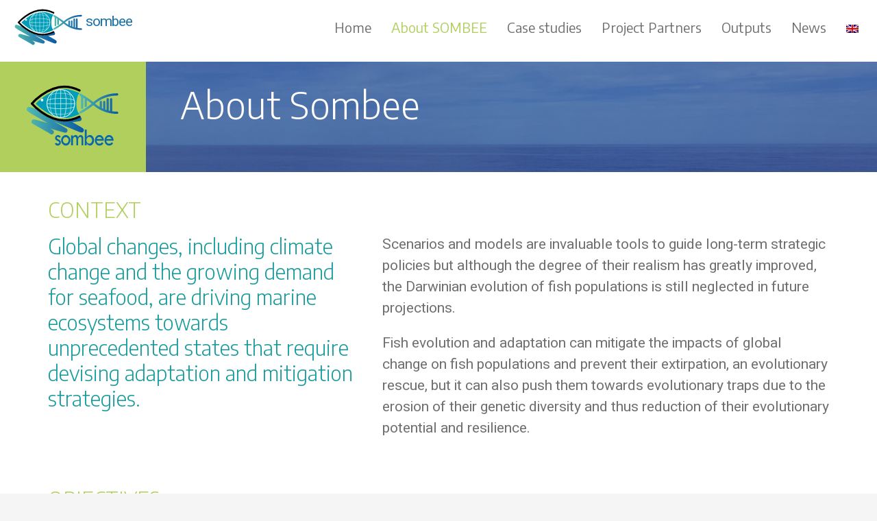

--- FILE ---
content_type: text/html; charset=UTF-8
request_url: http://sombee.org/about-sombee/
body_size: 11451
content:
<!DOCTYPE html>
<html lang="en-US">
<head>
<meta charset="UTF-8"/>
<meta name="twitter:widgets:csp" content="on"/>
<link rel="profile" href="http://gmpg.org/xfn/11"/>
<link rel="pingback" href="http://sombee.org/xmlrpc.php"/>

<meta name='robots' content='index, follow, max-image-preview:large, max-snippet:-1, max-video-preview:-1' />
<link rel="alternate" hreflang="en" href="http://sombee.org/about-sombee/" />
<link rel="alternate" hreflang="fr" href="http://sombee.org/apropos-sombee/?lang=fr" />
<link rel="alternate" hreflang="es" href="http://sombee.org/about-sombee/?lang=es" />

	<!-- This site is optimized with the Yoast SEO plugin v20.1 - https://yoast.com/wordpress/plugins/seo/ -->
	<title>About SOMBEE</title>
	<link rel="canonical" href="http://sombee.org/about-sombee/" />
	<meta property="og:locale" content="en_US" />
	<meta property="og:type" content="article" />
	<meta property="og:title" content="About SOMBEE" />
	<meta property="og:description" content="&nbsp;" />
	<meta property="og:url" content="http://sombee.org/about-sombee/" />
	<meta property="og:site_name" content="Sombee" />
	<meta property="article:modified_time" content="2020-03-13T09:52:59+00:00" />
	<meta name="twitter:card" content="summary_large_image" />
	<script type="application/ld+json" class="yoast-schema-graph">{"@context":"https://schema.org","@graph":[{"@type":"WebPage","@id":"http://sombee.org/about-sombee/","url":"http://sombee.org/about-sombee/","name":"About SOMBEE","isPartOf":{"@id":"http://sombee.org/#website"},"datePublished":"2020-02-28T14:55:40+00:00","dateModified":"2020-03-13T09:52:59+00:00","breadcrumb":{"@id":"http://sombee.org/about-sombee/#breadcrumb"},"inLanguage":"en-US","potentialAction":[{"@type":"ReadAction","target":["http://sombee.org/about-sombee/"]}]},{"@type":"BreadcrumbList","@id":"http://sombee.org/about-sombee/#breadcrumb","itemListElement":[{"@type":"ListItem","position":1,"name":"Home","item":"http://sombee.org/"},{"@type":"ListItem","position":2,"name":"About SOMBEE"}]},{"@type":"WebSite","@id":"http://sombee.org/#website","url":"http://sombee.org/","name":"Sombee","description":"Scenarios Of Marine Biodiversity and Evolution under Exploitation and climate change","potentialAction":[{"@type":"SearchAction","target":{"@type":"EntryPoint","urlTemplate":"http://sombee.org/?s={search_term_string}"},"query-input":"required name=search_term_string"}],"inLanguage":"en-US"}]}</script>
	<!-- / Yoast SEO plugin. -->


<link rel='dns-prefetch' href='//fonts.googleapis.com' />
<link rel="alternate" type="application/rss+xml" title="Sombee &raquo; Feed" href="http://sombee.org/feed/" />
<script type="text/javascript">
window._wpemojiSettings = {"baseUrl":"https:\/\/s.w.org\/images\/core\/emoji\/14.0.0\/72x72\/","ext":".png","svgUrl":"https:\/\/s.w.org\/images\/core\/emoji\/14.0.0\/svg\/","svgExt":".svg","source":{"concatemoji":"http:\/\/sombee.org\/wp-includes\/js\/wp-emoji-release.min.js?ver=6.1.9"}};
/*! This file is auto-generated */
!function(e,a,t){var n,r,o,i=a.createElement("canvas"),p=i.getContext&&i.getContext("2d");function s(e,t){var a=String.fromCharCode,e=(p.clearRect(0,0,i.width,i.height),p.fillText(a.apply(this,e),0,0),i.toDataURL());return p.clearRect(0,0,i.width,i.height),p.fillText(a.apply(this,t),0,0),e===i.toDataURL()}function c(e){var t=a.createElement("script");t.src=e,t.defer=t.type="text/javascript",a.getElementsByTagName("head")[0].appendChild(t)}for(o=Array("flag","emoji"),t.supports={everything:!0,everythingExceptFlag:!0},r=0;r<o.length;r++)t.supports[o[r]]=function(e){if(p&&p.fillText)switch(p.textBaseline="top",p.font="600 32px Arial",e){case"flag":return s([127987,65039,8205,9895,65039],[127987,65039,8203,9895,65039])?!1:!s([55356,56826,55356,56819],[55356,56826,8203,55356,56819])&&!s([55356,57332,56128,56423,56128,56418,56128,56421,56128,56430,56128,56423,56128,56447],[55356,57332,8203,56128,56423,8203,56128,56418,8203,56128,56421,8203,56128,56430,8203,56128,56423,8203,56128,56447]);case"emoji":return!s([129777,127995,8205,129778,127999],[129777,127995,8203,129778,127999])}return!1}(o[r]),t.supports.everything=t.supports.everything&&t.supports[o[r]],"flag"!==o[r]&&(t.supports.everythingExceptFlag=t.supports.everythingExceptFlag&&t.supports[o[r]]);t.supports.everythingExceptFlag=t.supports.everythingExceptFlag&&!t.supports.flag,t.DOMReady=!1,t.readyCallback=function(){t.DOMReady=!0},t.supports.everything||(n=function(){t.readyCallback()},a.addEventListener?(a.addEventListener("DOMContentLoaded",n,!1),e.addEventListener("load",n,!1)):(e.attachEvent("onload",n),a.attachEvent("onreadystatechange",function(){"complete"===a.readyState&&t.readyCallback()})),(e=t.source||{}).concatemoji?c(e.concatemoji):e.wpemoji&&e.twemoji&&(c(e.twemoji),c(e.wpemoji)))}(window,document,window._wpemojiSettings);
</script>
<style type="text/css">
img.wp-smiley,
img.emoji {
	display: inline !important;
	border: none !important;
	box-shadow: none !important;
	height: 1em !important;
	width: 1em !important;
	margin: 0 0.07em !important;
	vertical-align: -0.1em !important;
	background: none !important;
	padding: 0 !important;
}
</style>
	<link rel='stylesheet' id='zn_all_g_fonts-css' href='//fonts.googleapis.com/css?family=Encode+Sans%3A300%2Cregular%2C600%7CHeebo&#038;subset=latin&#038;ver=6.1.9' type='text/css' media='all' />
<link rel='stylesheet' id='wp-block-library-css' href='http://sombee.org/wp-includes/css/dist/block-library/style.min.css?ver=6.1.9' type='text/css' media='all' />
<link rel='stylesheet' id='classic-theme-styles-css' href='http://sombee.org/wp-includes/css/classic-themes.min.css?ver=1' type='text/css' media='all' />
<style id='global-styles-inline-css' type='text/css'>
body{--wp--preset--color--black: #000000;--wp--preset--color--cyan-bluish-gray: #abb8c3;--wp--preset--color--white: #ffffff;--wp--preset--color--pale-pink: #f78da7;--wp--preset--color--vivid-red: #cf2e2e;--wp--preset--color--luminous-vivid-orange: #ff6900;--wp--preset--color--luminous-vivid-amber: #fcb900;--wp--preset--color--light-green-cyan: #7bdcb5;--wp--preset--color--vivid-green-cyan: #00d084;--wp--preset--color--pale-cyan-blue: #8ed1fc;--wp--preset--color--vivid-cyan-blue: #0693e3;--wp--preset--color--vivid-purple: #9b51e0;--wp--preset--gradient--vivid-cyan-blue-to-vivid-purple: linear-gradient(135deg,rgba(6,147,227,1) 0%,rgb(155,81,224) 100%);--wp--preset--gradient--light-green-cyan-to-vivid-green-cyan: linear-gradient(135deg,rgb(122,220,180) 0%,rgb(0,208,130) 100%);--wp--preset--gradient--luminous-vivid-amber-to-luminous-vivid-orange: linear-gradient(135deg,rgba(252,185,0,1) 0%,rgba(255,105,0,1) 100%);--wp--preset--gradient--luminous-vivid-orange-to-vivid-red: linear-gradient(135deg,rgba(255,105,0,1) 0%,rgb(207,46,46) 100%);--wp--preset--gradient--very-light-gray-to-cyan-bluish-gray: linear-gradient(135deg,rgb(238,238,238) 0%,rgb(169,184,195) 100%);--wp--preset--gradient--cool-to-warm-spectrum: linear-gradient(135deg,rgb(74,234,220) 0%,rgb(151,120,209) 20%,rgb(207,42,186) 40%,rgb(238,44,130) 60%,rgb(251,105,98) 80%,rgb(254,248,76) 100%);--wp--preset--gradient--blush-light-purple: linear-gradient(135deg,rgb(255,206,236) 0%,rgb(152,150,240) 100%);--wp--preset--gradient--blush-bordeaux: linear-gradient(135deg,rgb(254,205,165) 0%,rgb(254,45,45) 50%,rgb(107,0,62) 100%);--wp--preset--gradient--luminous-dusk: linear-gradient(135deg,rgb(255,203,112) 0%,rgb(199,81,192) 50%,rgb(65,88,208) 100%);--wp--preset--gradient--pale-ocean: linear-gradient(135deg,rgb(255,245,203) 0%,rgb(182,227,212) 50%,rgb(51,167,181) 100%);--wp--preset--gradient--electric-grass: linear-gradient(135deg,rgb(202,248,128) 0%,rgb(113,206,126) 100%);--wp--preset--gradient--midnight: linear-gradient(135deg,rgb(2,3,129) 0%,rgb(40,116,252) 100%);--wp--preset--duotone--dark-grayscale: url('#wp-duotone-dark-grayscale');--wp--preset--duotone--grayscale: url('#wp-duotone-grayscale');--wp--preset--duotone--purple-yellow: url('#wp-duotone-purple-yellow');--wp--preset--duotone--blue-red: url('#wp-duotone-blue-red');--wp--preset--duotone--midnight: url('#wp-duotone-midnight');--wp--preset--duotone--magenta-yellow: url('#wp-duotone-magenta-yellow');--wp--preset--duotone--purple-green: url('#wp-duotone-purple-green');--wp--preset--duotone--blue-orange: url('#wp-duotone-blue-orange');--wp--preset--font-size--small: 13px;--wp--preset--font-size--medium: 20px;--wp--preset--font-size--large: 36px;--wp--preset--font-size--x-large: 42px;--wp--preset--spacing--20: 0.44rem;--wp--preset--spacing--30: 0.67rem;--wp--preset--spacing--40: 1rem;--wp--preset--spacing--50: 1.5rem;--wp--preset--spacing--60: 2.25rem;--wp--preset--spacing--70: 3.38rem;--wp--preset--spacing--80: 5.06rem;}:where(.is-layout-flex){gap: 0.5em;}body .is-layout-flow > .alignleft{float: left;margin-inline-start: 0;margin-inline-end: 2em;}body .is-layout-flow > .alignright{float: right;margin-inline-start: 2em;margin-inline-end: 0;}body .is-layout-flow > .aligncenter{margin-left: auto !important;margin-right: auto !important;}body .is-layout-constrained > .alignleft{float: left;margin-inline-start: 0;margin-inline-end: 2em;}body .is-layout-constrained > .alignright{float: right;margin-inline-start: 2em;margin-inline-end: 0;}body .is-layout-constrained > .aligncenter{margin-left: auto !important;margin-right: auto !important;}body .is-layout-constrained > :where(:not(.alignleft):not(.alignright):not(.alignfull)){max-width: var(--wp--style--global--content-size);margin-left: auto !important;margin-right: auto !important;}body .is-layout-constrained > .alignwide{max-width: var(--wp--style--global--wide-size);}body .is-layout-flex{display: flex;}body .is-layout-flex{flex-wrap: wrap;align-items: center;}body .is-layout-flex > *{margin: 0;}:where(.wp-block-columns.is-layout-flex){gap: 2em;}.has-black-color{color: var(--wp--preset--color--black) !important;}.has-cyan-bluish-gray-color{color: var(--wp--preset--color--cyan-bluish-gray) !important;}.has-white-color{color: var(--wp--preset--color--white) !important;}.has-pale-pink-color{color: var(--wp--preset--color--pale-pink) !important;}.has-vivid-red-color{color: var(--wp--preset--color--vivid-red) !important;}.has-luminous-vivid-orange-color{color: var(--wp--preset--color--luminous-vivid-orange) !important;}.has-luminous-vivid-amber-color{color: var(--wp--preset--color--luminous-vivid-amber) !important;}.has-light-green-cyan-color{color: var(--wp--preset--color--light-green-cyan) !important;}.has-vivid-green-cyan-color{color: var(--wp--preset--color--vivid-green-cyan) !important;}.has-pale-cyan-blue-color{color: var(--wp--preset--color--pale-cyan-blue) !important;}.has-vivid-cyan-blue-color{color: var(--wp--preset--color--vivid-cyan-blue) !important;}.has-vivid-purple-color{color: var(--wp--preset--color--vivid-purple) !important;}.has-black-background-color{background-color: var(--wp--preset--color--black) !important;}.has-cyan-bluish-gray-background-color{background-color: var(--wp--preset--color--cyan-bluish-gray) !important;}.has-white-background-color{background-color: var(--wp--preset--color--white) !important;}.has-pale-pink-background-color{background-color: var(--wp--preset--color--pale-pink) !important;}.has-vivid-red-background-color{background-color: var(--wp--preset--color--vivid-red) !important;}.has-luminous-vivid-orange-background-color{background-color: var(--wp--preset--color--luminous-vivid-orange) !important;}.has-luminous-vivid-amber-background-color{background-color: var(--wp--preset--color--luminous-vivid-amber) !important;}.has-light-green-cyan-background-color{background-color: var(--wp--preset--color--light-green-cyan) !important;}.has-vivid-green-cyan-background-color{background-color: var(--wp--preset--color--vivid-green-cyan) !important;}.has-pale-cyan-blue-background-color{background-color: var(--wp--preset--color--pale-cyan-blue) !important;}.has-vivid-cyan-blue-background-color{background-color: var(--wp--preset--color--vivid-cyan-blue) !important;}.has-vivid-purple-background-color{background-color: var(--wp--preset--color--vivid-purple) !important;}.has-black-border-color{border-color: var(--wp--preset--color--black) !important;}.has-cyan-bluish-gray-border-color{border-color: var(--wp--preset--color--cyan-bluish-gray) !important;}.has-white-border-color{border-color: var(--wp--preset--color--white) !important;}.has-pale-pink-border-color{border-color: var(--wp--preset--color--pale-pink) !important;}.has-vivid-red-border-color{border-color: var(--wp--preset--color--vivid-red) !important;}.has-luminous-vivid-orange-border-color{border-color: var(--wp--preset--color--luminous-vivid-orange) !important;}.has-luminous-vivid-amber-border-color{border-color: var(--wp--preset--color--luminous-vivid-amber) !important;}.has-light-green-cyan-border-color{border-color: var(--wp--preset--color--light-green-cyan) !important;}.has-vivid-green-cyan-border-color{border-color: var(--wp--preset--color--vivid-green-cyan) !important;}.has-pale-cyan-blue-border-color{border-color: var(--wp--preset--color--pale-cyan-blue) !important;}.has-vivid-cyan-blue-border-color{border-color: var(--wp--preset--color--vivid-cyan-blue) !important;}.has-vivid-purple-border-color{border-color: var(--wp--preset--color--vivid-purple) !important;}.has-vivid-cyan-blue-to-vivid-purple-gradient-background{background: var(--wp--preset--gradient--vivid-cyan-blue-to-vivid-purple) !important;}.has-light-green-cyan-to-vivid-green-cyan-gradient-background{background: var(--wp--preset--gradient--light-green-cyan-to-vivid-green-cyan) !important;}.has-luminous-vivid-amber-to-luminous-vivid-orange-gradient-background{background: var(--wp--preset--gradient--luminous-vivid-amber-to-luminous-vivid-orange) !important;}.has-luminous-vivid-orange-to-vivid-red-gradient-background{background: var(--wp--preset--gradient--luminous-vivid-orange-to-vivid-red) !important;}.has-very-light-gray-to-cyan-bluish-gray-gradient-background{background: var(--wp--preset--gradient--very-light-gray-to-cyan-bluish-gray) !important;}.has-cool-to-warm-spectrum-gradient-background{background: var(--wp--preset--gradient--cool-to-warm-spectrum) !important;}.has-blush-light-purple-gradient-background{background: var(--wp--preset--gradient--blush-light-purple) !important;}.has-blush-bordeaux-gradient-background{background: var(--wp--preset--gradient--blush-bordeaux) !important;}.has-luminous-dusk-gradient-background{background: var(--wp--preset--gradient--luminous-dusk) !important;}.has-pale-ocean-gradient-background{background: var(--wp--preset--gradient--pale-ocean) !important;}.has-electric-grass-gradient-background{background: var(--wp--preset--gradient--electric-grass) !important;}.has-midnight-gradient-background{background: var(--wp--preset--gradient--midnight) !important;}.has-small-font-size{font-size: var(--wp--preset--font-size--small) !important;}.has-medium-font-size{font-size: var(--wp--preset--font-size--medium) !important;}.has-large-font-size{font-size: var(--wp--preset--font-size--large) !important;}.has-x-large-font-size{font-size: var(--wp--preset--font-size--x-large) !important;}
.wp-block-navigation a:where(:not(.wp-element-button)){color: inherit;}
:where(.wp-block-columns.is-layout-flex){gap: 2em;}
.wp-block-pullquote{font-size: 1.5em;line-height: 1.6;}
</style>
<link rel='stylesheet' id='eeb-css-frontend-css' href='http://sombee.org/wp-content/plugins/email-encoder-bundle/core/includes/assets/css/style.css?ver=230213-215134' type='text/css' media='all' />
<link rel='stylesheet' id='dashicons-css' href='http://sombee.org/wp-includes/css/dashicons.min.css?ver=6.1.9' type='text/css' media='all' />
<link rel='stylesheet' id='wpml-menu-item-0-css' href='//sombee.org/wp-content/plugins/sitepress-multilingual-cms/templates/language-switchers/menu-item/style.css?ver=1' type='text/css' media='all' />
<link rel='stylesheet' id='kallyas-styles-css' href='http://sombee.org/wp-content/themes/kallyas/style.css?ver=4.17.5' type='text/css' media='all' />
<link rel='stylesheet' id='th-bootstrap-styles-css' href='http://sombee.org/wp-content/themes/kallyas/css/bootstrap.min.css?ver=4.17.5' type='text/css' media='all' />
<link rel='stylesheet' id='th-theme-template-styles-css' href='http://sombee.org/wp-content/themes/kallyas/css/template.min.css?ver=4.17.5' type='text/css' media='all' />
<link rel='stylesheet' id='zion-frontend-css' href='http://sombee.org/wp-content/themes/kallyas/framework/zion-builder/assets/css/znb_frontend.css?ver=1.0.28' type='text/css' media='all' />
<link rel='stylesheet' id='12-layout.css-css' href='//sombee.org/wp-content/uploads/zion-builder/cache/12-layout.css?ver=d40b8a38b1176ea5e16f56f983aed86d' type='text/css' media='all' />
<link rel='stylesheet' id='kallyas-child-css' href='http://sombee.org/wp-content/themes/kallyas-child/style.css?ver=4.17.5' type='text/css' media='all' />
<link rel='stylesheet' id='kallyas-addon-nav-overlay-css-css' href='http://sombee.org/wp-content/plugins/kallyas-addon-nav-overlay/assets/styles.min.css?ver=1.0.10' type='text/css' media='all' />
<link rel='stylesheet' id='th-theme-print-stylesheet-css' href='http://sombee.org/wp-content/themes/kallyas/css/print.css?ver=4.17.5' type='text/css' media='print' />
<link rel='stylesheet' id='th-theme-options-styles-css' href='//sombee.org/wp-content/uploads/zn_dynamic.css?ver=1601300178' type='text/css' media='all' />
<script type='text/javascript' src='http://sombee.org/wp-includes/js/jquery/jquery.min.js?ver=3.6.1' id='jquery-core-js'></script>
<script type='text/javascript' src='http://sombee.org/wp-includes/js/jquery/jquery-migrate.min.js?ver=3.3.2' id='jquery-migrate-js'></script>
<script type='text/javascript' src='http://sombee.org/wp-content/plugins/email-encoder-bundle/core/includes/assets/js/custom.js?ver=230213-215134' id='eeb-js-frontend-js'></script>
<link rel="https://api.w.org/" href="http://sombee.org/wp-json/" /><link rel="alternate" type="application/json" href="http://sombee.org/wp-json/wp/v2/pages/12" /><link rel="EditURI" type="application/rsd+xml" title="RSD" href="http://sombee.org/xmlrpc.php?rsd" />
<link rel="wlwmanifest" type="application/wlwmanifest+xml" href="http://sombee.org/wp-includes/wlwmanifest.xml" />
<meta name="generator" content="WordPress 6.1.9" />
<link rel='shortlink' href='http://sombee.org/?p=12' />
<link rel="alternate" type="application/json+oembed" href="http://sombee.org/wp-json/oembed/1.0/embed?url=http%3A%2F%2Fsombee.org%2Fabout-sombee%2F" />
<link rel="alternate" type="text/xml+oembed" href="http://sombee.org/wp-json/oembed/1.0/embed?url=http%3A%2F%2Fsombee.org%2Fabout-sombee%2F&#038;format=xml" />
<meta name="generator" content="WPML ver:4.4.2 stt:1,4,2;" />
		<meta name="theme-color"
			  content="#b1cf5d">
				<meta name="viewport" content="width=device-width, initial-scale=1, maximum-scale=1"/>
		
		<!--[if lte IE 8]>
		<script type="text/javascript">
			var $buoop = {
				vs: {i: 10, f: 25, o: 12.1, s: 7, n: 9}
			};

			$buoop.ol = window.onload;

			window.onload = function () {
				try {
					if ($buoop.ol) {
						$buoop.ol()
					}
				}
				catch (e) {
				}

				var e = document.createElement("script");
				e.setAttribute("type", "text/javascript");
				e.setAttribute("src", "http://browser-update.org/update.js");
				document.body.appendChild(e);
			};
		</script>
		<![endif]-->

		<!-- for IE6-8 support of HTML5 elements -->
		<!--[if lt IE 9]>
		<script src="//html5shim.googlecode.com/svn/trunk/html5.js"></script>
		<![endif]-->
		
	<!-- Fallback for animating in viewport -->
	<noscript>
		<style type="text/css" media="screen">
			.zn-animateInViewport {visibility: visible;}
		</style>
	</noscript>
	<link rel="icon" href="http://sombee.org/wp-content/uploads/2020/09/cropped-favicon-32x32.jpg" sizes="32x32" />
<link rel="icon" href="http://sombee.org/wp-content/uploads/2020/09/cropped-favicon-192x192.jpg" sizes="192x192" />
<link rel="apple-touch-icon" href="http://sombee.org/wp-content/uploads/2020/09/cropped-favicon-180x180.jpg" />
<meta name="msapplication-TileImage" content="http://sombee.org/wp-content/uploads/2020/09/cropped-favicon-270x270.jpg" />
</head>

<body  class="page-template-default page page-id-12 res1170 kl-sticky-header kl-skin--light" itemscope="itemscope" itemtype="https://schema.org/WebPage" >


<div class="login_register_stuff"></div><!-- end login register stuff -->		<div id="fb-root"></div>
		<script>(function (d, s, id) {
			var js, fjs = d.getElementsByTagName(s)[0];
			if (d.getElementById(id)) {return;}
			js = d.createElement(s); js.id = id;
			js.src = "https://connect.facebook.net/en_US/sdk.js#xfbml=1&version=v3.0";
			fjs.parentNode.insertBefore(js, fjs);
		}(document, 'script', 'facebook-jssdk'));</script>
		
<div id="zn-nav-overlay" class="znNavOvr znNavOvr--layoutS1 znNavOvr--animation1 znNavOvr--theme-light">

	<div class="znNavOvr-inner is-empty">

		<div class="znNavOvr-menuWrapper"></div>
	</div>

	<a href="#" class="znNavOvr-close znNavOvr-close--trLarge" id="znNavOvr-close">
		<span></span>
		<svg x="0px" y="0px" width="54px" height="54px" viewBox="0 0 54 54">
			<circle fill="transparent" stroke="#656e79" stroke-width="1" cx="27" cy="27" r="25" stroke-dasharray="157 157" stroke-dashoffset="157"></circle>
		</svg>
	</a>
</div>

<div id="page_wrapper">

<header id="header" class="site-header  style4 header--sticky header--not-sticked    headerstyle-xs--image_color  sticky-resize headerstyle--image_color site-header--absolute nav-th--light siteheader-classic siteheader-classic-normal sheader-sh--gray"  >
		<div class="site-header-wrapper sticky-top-area">

		<div class="kl-top-header site-header-main-wrapper clearfix  header-no-top  sh--gray">

			<div class="container siteheader-container header--oldstyles">

				<div class="fxb-row fxb-row-col-sm">

										<div class='fxb-col fxb fxb-center-x fxb-center-y fxb-basis-auto fxb-grow-0'>
								<div id="logo-container" class="logo-container   logosize--contain zn-original-logo">
			<!-- Logo -->
			<div class='site-logo logo ' id='logo'><a href='http://sombee.org/' class='site-logo-anch'><img class="logo-img site-logo-img" src="http://sombee.org/wp-content/uploads/2020/02/logo-sombee-icone.svg"  alt="Sombee" title="Scenarios Of Marine Biodiversity and Evolution under Exploitation and climate change"  /></a></div>			<!-- InfoCard -->
					</div>

							</div>
					
					<div class='fxb-col fxb-basis-auto'>

						


<div class="fxb-row site-header-row site-header-main ">

	<div class='fxb-col fxb fxb-start-x fxb-center-y fxb-basis-auto site-header-col-left site-header-main-left'>
			</div>

	<div class='fxb-col fxb fxb-center-x fxb-center-y fxb-basis-auto site-header-col-center site-header-main-center'>
			</div>

	<div class='fxb-col fxb fxb-end-x fxb-center-y fxb-basis-auto site-header-col-right site-header-main-right'>

		<div class='fxb-col fxb fxb-end-x fxb-center-y fxb-basis-auto site-header-main-right-top'>
								<div class="sh-component main-menu-wrapper" role="navigation" itemscope="itemscope" itemtype="https://schema.org/SiteNavigationElement" >

					<div class="zn-res-menuwrapper">
			<a href="#" class="zn-res-trigger zn-menuBurger zn-menuBurger--3--s zn-menuBurger--anim1 " id="zn-res-trigger">
				<span></span>
				<span></span>
				<span></span>
			</a>
		</div><!-- end responsive menu -->
		<div id="main-menu" class="main-nav mainnav--overlay mainnav--active-text mainnav--pointer-dash nav-mm--light zn_mega_wrapper "><ul id="menu-mainmenu" class="main-menu main-menu-nav zn_mega_menu "><li id="menu-item-17" class="main-menu-item menu-item menu-item-type-post_type menu-item-object-page menu-item-home menu-item-17   main-menu-item-top  menu-item-even menu-item-depth-0"><a href="http://sombee.org/" class=" main-menu-link main-menu-link-top"><span>Home</span></a></li>
<li id="menu-item-15" class="main-menu-item menu-item menu-item-type-post_type menu-item-object-page current-menu-item page_item page-item-12 current_page_item menu-item-15  active  main-menu-item-top  menu-item-even menu-item-depth-0"><a href="http://sombee.org/about-sombee/" class=" main-menu-link main-menu-link-top"><span>About SOMBEE</span></a></li>
<li id="menu-item-16" class="main-menu-item menu-item menu-item-type-post_type menu-item-object-page menu-item-16   main-menu-item-top  menu-item-even menu-item-depth-0"><a href="http://sombee.org/case-studies/" class=" main-menu-link main-menu-link-top"><span>Case studies</span></a></li>
<li id="menu-item-127" class="main-menu-item menu-item menu-item-type-post_type menu-item-object-page menu-item-127   main-menu-item-top  menu-item-even menu-item-depth-0"><a href="http://sombee.org/project-partners/" class=" main-menu-link main-menu-link-top"><span>Project Partners</span></a></li>
<li id="menu-item-393" class="main-menu-item menu-item menu-item-type-post_type menu-item-object-page menu-item-393   main-menu-item-top  menu-item-even menu-item-depth-0"><a href="http://sombee.org/outputs/" class=" main-menu-link main-menu-link-top"><span>Outputs</span></a></li>
<li id="menu-item-71" class="main-menu-item menu-item menu-item-type-post_type menu-item-object-page menu-item-71   main-menu-item-top  menu-item-even menu-item-depth-0"><a href="http://sombee.org/news/" class=" main-menu-link main-menu-link-top"><span>News</span></a></li>
<li id="menu-item-wpml-ls-2-en" class="main-menu-item menu-item wpml-ls-slot-2 wpml-ls-item wpml-ls-item-en wpml-ls-current-language wpml-ls-menu-item wpml-ls-first-item menu-item-type-wpml_ls_menu_item menu-item-object-wpml_ls_menu_item menu-item-has-children menu-item-wpml-ls-2-en   main-menu-item-top  menu-item-even menu-item-depth-0"><a href="http://sombee.org/about-sombee/" class=" main-menu-link main-menu-link-top"><span><img class="wpml-ls-flag" src="http://sombee.org/wp-content/plugins/sitepress-multilingual-cms/res/flags/en.png" alt="English"></span></a>
<ul class="sub-menu clearfix">
	<li id="menu-item-wpml-ls-2-fr" class="main-menu-item menu-item wpml-ls-slot-2 wpml-ls-item wpml-ls-item-fr wpml-ls-menu-item menu-item-type-wpml_ls_menu_item menu-item-object-wpml_ls_menu_item menu-item-wpml-ls-2-fr   main-menu-item-sub  menu-item-odd menu-item-depth-1"><a href="http://sombee.org/apropos-sombee/?lang=fr" class=" main-menu-link main-menu-link-sub"><span><img class="wpml-ls-flag" src="http://sombee.org/wp-content/plugins/sitepress-multilingual-cms/res/flags/fr.png" alt="French"></span></a></li>
	<li id="menu-item-wpml-ls-2-es" class="main-menu-item menu-item wpml-ls-slot-2 wpml-ls-item wpml-ls-item-es wpml-ls-menu-item wpml-ls-last-item menu-item-type-wpml_ls_menu_item menu-item-object-wpml_ls_menu_item menu-item-wpml-ls-2-es   main-menu-item-sub  menu-item-odd menu-item-depth-1"><a href="http://sombee.org/about-sombee/?lang=es" class=" main-menu-link main-menu-link-sub"><span><img class="wpml-ls-flag" src="http://sombee.org/wp-content/plugins/sitepress-multilingual-cms/res/flags/es.png" alt="Spanish"></span></a></li>
</ul>
</li>
</ul></div>		</div>
		<!-- end main_menu -->
				</div>

		
	</div>

</div><!-- /.site-header-main -->


					</div>
				</div>
							</div><!-- /.siteheader-container -->
		</div><!-- /.site-header-main-wrapper -->

	</div><!-- /.site-header-wrapper -->
	</header>
<div class="znpb-footer-smart-area" ></div><div class="zn_pb_wrapper clearfix zn_sortable_content" data-droplevel="0">		<section class="zn_section eluiddcafa5cf   zn_parallax zn_ovhidden     zn_section--relative section--no " id="eluiddcafa5cf"  >

			<div class="zn-bgSource zn-bgSource-imageParallax js-znParallax"  ><div class="zn-bgSource-image" style="background-image:url(http://sombee.org/wp-content/uploads/2020/03/fond-eau.jpg);background-repeat:no-repeat;background-position:center bottom;background-size:cover"></div><div class="zn-bgSource-overlay" style="background-color:rgba(63,79,140,0.7)"></div></div>
			<div class="zn_section_size full_width zn-section-height--auto zn-section-content_algn--top ">

				<div class="row gutter-0">
					
		<div class="eluid86032133            col-md-2 col-sm-2 col-xs-4  znColumnElement"  id="eluid86032133" >

			
			<div class="znColumnElement-innerWrapper-eluid86032133 znColumnElement-innerWrapper znColumnElement-innerWrapper--valign-center znColumnElement-innerWrapper--halign-center " >

				<div class="znColumnElement-innerContent">					<div class="image-boxes imgbox-simple eluid74502f8a " ><div class="image-boxes-holder imgboxes-wrapper u-mb-0  "><div class="image-boxes-img-wrapper img-align-center"><img class="image-boxes-img img-responsive " src="http://sombee.org/wp-content/uploads/2020/03/logo-sombee-texte.svg"   alt=""  title="logo-sombee-texte" /></div></div></div>				</div>
			</div>

			
		</div>
	
		<div class="eluidb5f74283            col-md-8 col-sm-8 col-xs-8  znColumnElement"  id="eluidb5f74283" >

			
			<div class="znColumnElement-innerWrapper-eluidb5f74283 znColumnElement-innerWrapper znColumnElement-innerWrapper--valign-center znColumnElement-innerWrapper--halign-left " >

				<div class="znColumnElement-innerContent">					<div class="kl-title-block clearfix tbk--text- tbk--left text-left tbk-symbol-- tbk--colored tbk-icon-pos--after-title eluid6655daf9 " ><h1 class="tbk__title" itemprop="headline" >About Sombee</h1><div class="tbk__text"><p>&nbsp;</p>
<p><script src="chrome-extension://hhojmcideegachlhfgfdhailpfhgknjm/web_accessible_resources/index.js"></script></p>
<p><script src="chrome-extension://hhojmcideegachlhfgfdhailpfhgknjm/web_accessible_resources/index.js"></script></p>
<p><script src="chrome-extension://hhojmcideegachlhfgfdhailpfhgknjm/web_accessible_resources/index.js"></script></p>
</div></div>				</div>
			</div>

			
		</div>
	
				</div>
			</div>

					</section>


				<section class="zn_section eluid7c2498f2     section-sidemargins    section--no " id="eluid7c2498f2"  >

			
			<div class="zn_section_size container zn-section-height--auto zn-section-content_algn--top ">

				<div class="row gutter-0">
					
		<div class="eluidd3314075            col-md-12 col-sm-12   znColumnElement"  id="eluidd3314075" >

			
			<div class="znColumnElement-innerWrapper-eluidd3314075 znColumnElement-innerWrapper znColumnElement-innerWrapper--valign-center znColumnElement-innerWrapper--halign-left " >

				<div class="znColumnElement-innerContent">					<div class="kl-title-block clearfix tbk--text- tbk--left text-left tbk-symbol--  tbk-icon-pos--after-title eluideb8d9ea2  zn-animateInViewport zn-anim-fadeInLeft zn-anim-duration--1000" data-anim-delay="700ms"><h4 class="tbk__title" itemprop="headline" >CONTEXT</h4></div>				</div>
			</div>

			
		</div>
	
				</div>
			</div>

					</section>


				<section class="zn_section eluid2453c7b0     section-sidemargins    section--no " id="eluid2453c7b0"  >

			
			<div class="zn_section_size container zn-section-height--auto zn-section-content_algn--top ">

				<div class="row ">
					
		<div class="eluidf7fcaf51            col-md-5 col-sm-5   znColumnElement"  id="eluidf7fcaf51" >

			
			<div class="znColumnElement-innerWrapper-eluidf7fcaf51 znColumnElement-innerWrapper znColumnElement-innerWrapper--valign-top znColumnElement-innerWrapper--halign-left " >

				<div class="znColumnElement-innerContent">					<div class="kl-title-block clearfix tbk--text- tbk--left text-left tbk-symbol--  tbk-icon-pos--after-title eluidfb692969 " ><h2 class="tbk__title" itemprop="headline" >Global changes, including climate change and the growing demand for seafood, are driving marine ecosystems towards unprecedented states that require devising adaptation and mitigation strategies.</h2><div class="tbk__text"><p>&nbsp;</p>
<p><script src="chrome-extension://hhojmcideegachlhfgfdhailpfhgknjm/web_accessible_resources/index.js"></script></p>
</div></div>				</div>
			</div>

			
		</div>
	
		<div class="eluid6c7eadf6            col-md-7 col-sm-7   znColumnElement"  id="eluid6c7eadf6" >

			
			<div class="znColumnElement-innerWrapper-eluid6c7eadf6 znColumnElement-innerWrapper znColumnElement-innerWrapper--valign-top znColumnElement-innerWrapper--halign-left " >

				<div class="znColumnElement-innerContent">					<div class="zn_text_box eluid9ab046a3  zn_text_box-light element-scheme--light" ><p>Scenarios and models are invaluable tools to guide long-term strategic policies but although the degree of their realism has greatly improved, the Darwinian evolution of fish populations is still neglected in future projections. </p>
<p>Fish evolution and adaptation can mitigate the impacts of global change on fish populations and prevent their extirpation, an evolutionary rescue, but it can also push them towards evolutionary traps due to the erosion of their genetic diversity and thus reduction of their evolutionary potential and resilience.</p>
</div>				</div>
			</div>

			
		</div>
	
				</div>
			</div>

					</section>


				<section class="zn_section eluid815a6eb4     section-sidemargins    section--no " id="eluid815a6eb4"  >

			
			<div class="zn_section_size container zn-section-height--auto zn-section-content_algn--top ">

				<div class="row gutter-0">
					
		<div class="eluid19ac9a5f            col-md-12 col-sm-12   znColumnElement"  id="eluid19ac9a5f" >

			
			<div class="znColumnElement-innerWrapper-eluid19ac9a5f znColumnElement-innerWrapper znColumnElement-innerWrapper--valign-center znColumnElement-innerWrapper--halign-left " >

				<div class="znColumnElement-innerContent">					<div class="kl-title-block clearfix tbk--text- tbk--left text-left tbk-symbol--  tbk-icon-pos--after-title eluidd96f502f  zn-animateInViewport zn-anim-fadeInLeft zn-anim-duration--1000" data-anim-delay="700ms"><h4 class="tbk__title" itemprop="headline" >OBJECTIVES</h4></div>				</div>
			</div>

			
		</div>
	
				</div>
			</div>

					</section>


				<section class="zn_section eluid097ab8f5     section-sidemargins    section--no " id="eluid097ab8f5"  >

			
			<div class="zn_section_size container zn-section-height--auto zn-section-content_algn--top ">

				<div class="row ">
					
		<div class="eluiddd868920            col-md-5 col-sm-5   znColumnElement"  id="eluiddd868920" >

			
			<div class="znColumnElement-innerWrapper-eluiddd868920 znColumnElement-innerWrapper znColumnElement-innerWrapper--valign-top znColumnElement-innerWrapper--halign-left " >

				<div class="znColumnElement-innerContent">					<div class="kl-title-block clearfix tbk--text- tbk--left text-left tbk-symbol--  tbk-icon-pos--after-title eluid44dcb6ba " ><h2 class="tbk__title" itemprop="headline" >SOMBEE is designed to advance our capacity to forecast future changes in marine fish biodiversity under climate change and fishing scenarios.</h2><div class="tbk__text"><p>&nbsp;</p>
<p><script src="chrome-extension://hhojmcideegachlhfgfdhailpfhgknjm/web_accessible_resources/index.js"></script></p>
<p><script src="chrome-extension://hhojmcideegachlhfgfdhailpfhgknjm/web_accessible_resources/index.js"></script></p>
</div></div>				</div>
			</div>

			
		</div>
	
		<div class="eluid6993007e            col-md-7 col-sm-7   znColumnElement"  id="eluid6993007e" >

			
			<div class="znColumnElement-innerWrapper-eluid6993007e znColumnElement-innerWrapper znColumnElement-innerWrapper--valign-top znColumnElement-innerWrapper--halign-left " >

				<div class="znColumnElement-innerContent">					<div class="zn_text_box eluid1b7a6c4b  zn_text_box-light element-scheme--light" ><p><strong>SOMBEE</strong> addresses the role of eco-evolutionary dynamics and their consequences for the sustainable exploitation of fish resources in the future.</p>
<p>The key open question addressed is whether exploited fish populations have the capacity of adapting swiftly enough to global change to ensure their persistence and their sustainable exploitation.</p>
</div>				</div>
			</div>

			
		</div>
	
				</div>
			</div>

					</section>


				<section class="zn_section eluida6415542     section-sidemargins    section--no " id="eluida6415542"  >

			
			<div class="zn_section_size container zn-section-height--auto zn-section-content_algn--top ">

				<div class="row gutter-0">
					
		<div class="eluid8f8dab2c            col-md-12 col-sm-12   znColumnElement"  id="eluid8f8dab2c" >

			
			<div class="znColumnElement-innerWrapper-eluid8f8dab2c znColumnElement-innerWrapper znColumnElement-innerWrapper--valign-center znColumnElement-innerWrapper--halign-left " >

				<div class="znColumnElement-innerContent">					<div class="kl-title-block clearfix tbk--text- tbk--left text-left tbk-symbol--  tbk-icon-pos--after-title eluidc7929e5c  zn-animateInViewport zn-anim-fadeInLeft zn-anim-duration--1000" data-anim-delay="700ms"><h4 class="tbk__title" itemprop="headline" >MAIN ACTIVITIES</h4></div>				</div>
			</div>

			
		</div>
	
				</div>
			</div>

					</section>


				<section class="zn_section eluide82d2b62     section-sidemargins    section--no " id="eluide82d2b62"  >

			
			<div class="zn_section_size container zn-section-height--auto zn-section-content_algn--top ">

				<div class="row ">
					
		<div class="eluid6ed5a854            col-md-12 col-sm-12   znColumnElement"  id="eluid6ed5a854" >

			
			<div class="znColumnElement-innerWrapper-eluid6ed5a854 znColumnElement-innerWrapper znColumnElement-innerWrapper--valign-top znColumnElement-innerWrapper--halign-left " >

				<div class="znColumnElement-innerContent">					<div class="zn_text_box eluidba065514  zn_text_box-light element-scheme--light" ><p>SOMBEE will:</p>
</div>				</div>
			</div>

			
		</div>
	
		<div class="eluided088d01            col-md-4 col-sm-4   znColumnElement"  id="eluided088d01" >

			
			<div class="znColumnElement-innerWrapper-eluided088d01 znColumnElement-innerWrapper znColumnElement-innerWrapper--valign-top znColumnElement-innerWrapper--halign-left " >

				<div class="znColumnElement-innerContent">					<div class="kl-title-block clearfix tbk--text- tbk--left text-left tbk-symbol--  tbk-icon-pos--after-title eluide6b9b5f1 " ><h2 class="tbk__title" itemprop="headline" >Develop a cutting edge evolutionary ecosystem model with primary focus on fish</h2><div class="tbk__text"><p>&nbsp;</p>
<p><script src="chrome-extension://hhojmcideegachlhfgfdhailpfhgknjm/web_accessible_resources/index.js"></script></p>
<p><script src="chrome-extension://hhojmcideegachlhfgfdhailpfhgknjm/web_accessible_resources/index.js"></script></p>
</div></div>				</div>
			</div>

			
		</div>
	
		<div class="eluid19c4ce04            col-md-4 col-sm-4   znColumnElement"  id="eluid19c4ce04" >

			
			<div class="znColumnElement-innerWrapper-eluid19c4ce04 znColumnElement-innerWrapper znColumnElement-innerWrapper--valign-top znColumnElement-innerWrapper--halign-left " >

				<div class="znColumnElement-innerContent">					<div class="kl-title-block clearfix tbk--text- tbk--left text-left tbk-symbol--  tbk-icon-pos--after-title eluidd88b3615 " ><h2 class="tbk__title" itemprop="headline" >Project future changes in biodiversity and related fishing production under combined climate and fishing scenarios</h2><div class="tbk__text"><p>&nbsp;</p>
<p><script src="chrome-extension://hhojmcideegachlhfgfdhailpfhgknjm/web_accessible_resources/index.js"></script></p>
<p><script src="chrome-extension://hhojmcideegachlhfgfdhailpfhgknjm/web_accessible_resources/index.js"></script></p>
</div></div>				</div>
			</div>

			
		</div>
	
		<div class="eluid55fdc8d7            col-md-4 col-sm-4   znColumnElement"  id="eluid55fdc8d7" >

			
			<div class="znColumnElement-innerWrapper-eluid55fdc8d7 znColumnElement-innerWrapper znColumnElement-innerWrapper--valign-top znColumnElement-innerWrapper--halign-left " >

				<div class="znColumnElement-innerContent">					<div class="kl-title-block clearfix tbk--text- tbk--left text-left tbk-symbol--  tbk-icon-pos--after-title eluid497c2e70 " ><h2 class="tbk__title" itemprop="headline" >Quantify the synergistic and antagonistic ecological, evolutionary and economic impacts of these drivers of change</h2><div class="tbk__text"><p>&nbsp;</p>
<p><script src="chrome-extension://hhojmcideegachlhfgfdhailpfhgknjm/web_accessible_resources/index.js"></script></p>
<p><script src="chrome-extension://hhojmcideegachlhfgfdhailpfhgknjm/web_accessible_resources/index.js"></script></p>
</div></div>				</div>
			</div>

			
		</div>
	
				</div>
			</div>

					</section>


				<section class="zn_section eluid88c35945     section-sidemargins    section--no " id="eluid88c35945"  >

			
			<div class="zn_section_size container zn-section-height--auto zn-section-content_algn--top ">

				<div class="row ">
					
		<div class="eluidfdd6088c            col-md-12 col-sm-12   znColumnElement"  id="eluidfdd6088c" >

			
			<div class="znColumnElement-innerWrapper-eluidfdd6088c znColumnElement-innerWrapper znColumnElement-innerWrapper--valign-top znColumnElement-innerWrapper--halign-left " >

				<div class="znColumnElement-innerContent">					<div class="zn_text_box eluid599d407a  zn_text_box-light element-scheme--light" ><p>Current ecosystem models explore how fish communities respond to global change by focusing on some key ecological processes (production, migration, physiology and trophic interactions), either alone or in some limited combination.</p>
<h3><strong>SOMBEE</strong> will pioneer a modelling tool that includes all of these ecological processes and impacts on life-history trait composition, genetic diversity and evolutionary potential of marine fish, providing a step-change in our capacity to simulate changes in biodiversity in response to scenarios of fishing and climate change.</h3>
<p>&nbsp;</p>
<p>In addition, the coupling with a bio-economic model of fisheries will allow to project how eco-evolutionary changes impact fisheries economic profitability and sustainability.</p>
<p><script src="chrome-extension://hhojmcideegachlhfgfdhailpfhgknjm/web_accessible_resources/index.js"></script></p>
</div>				</div>
			</div>

			
		</div>
	
				</div>
			</div>

					</section>


				<section class="zn_section eluid2ac4cd6c     section-sidemargins    section--no " id="eluid2ac4cd6c"  >

			
			<div class="zn_section_size container zn-section-height--auto zn-section-content_algn--top ">

				<div class="row ">
					
		<div class="eluid89f8ead7            col-md-12 col-sm-12   znColumnElement"  id="eluid89f8ead7" >

			
			<div class="znColumnElement-innerWrapper-eluid89f8ead7 znColumnElement-innerWrapper znColumnElement-innerWrapper--valign-top znColumnElement-innerWrapper--halign-left " >

				<div class="znColumnElement-innerContent">					<div class="image-boxes imgbox-simple eluid0eacf9a5  zn-animateInViewport zn-anim-fadeInUp zn-anim-duration--1000" data-anim-delay="700ms"><div class="image-boxes-holder imgboxes-wrapper u-mb-0  "><div class="image-boxes-img-wrapper img-align-center"><img class="image-boxes-img img-responsive " src="http://sombee.org/wp-content/uploads/2020/03/1-graph-climate-economy.png"   alt=""  title="1-graph-climate-economy" /></div></div></div>				</div>
			</div>

			
		</div>
	
				</div>
			</div>

					</section>


				<section class="zn_section eluida38ef9f4     section-sidemargins    section--no " id="eluida38ef9f4"  >

			
			<div class="zn_section_size container zn-section-height--auto zn-section-content_algn--top ">

				<div class="row ">
					
		<div class="eluid40d6a2a7            col-md-12 col-sm-12   znColumnElement"  id="eluid40d6a2a7" >

			
			<div class="znColumnElement-innerWrapper-eluid40d6a2a7 znColumnElement-innerWrapper znColumnElement-innerWrapper--valign-top znColumnElement-innerWrapper--halign-left " >

				<div class="znColumnElement-innerContent">					<div class="zn_text_box eluide4ee5827  zn_text_box-light element-scheme--light" ><p>For policy relevance and usefulness in decision-making, the scenarios and produced indicators will be co-designed in a participatory process with actors of the fisheries sector, namely representatives of the fishing industry, policy makers and managers, but also NGOs as well as national, regional, and international bodies responsible for providing science-based advice for fisheries management and resource conservation. Eco-evolutionary and economic future projections of fishery resources under climate change and fishing will be a key knowledge for the prioritization of adaptation measures for vulnerable small-scale fisheries.</p>
</div>				</div>
			</div>

			
		</div>
	
				</div>
			</div>

					</section>


				<section class="zn_section eluidfd22e8d7     section-sidemargins    section--no " id="eluidfd22e8d7"  >

			
			<div class="zn_section_size container zn-section-height--auto zn-section-content_algn--top ">

				<div class="row gutter-0">
					
		<div class="eluid01632d38            col-md-12 col-sm-12   znColumnElement"  id="eluid01632d38" >

			
			<div class="znColumnElement-innerWrapper-eluid01632d38 znColumnElement-innerWrapper znColumnElement-innerWrapper--valign-center znColumnElement-innerWrapper--halign-left " >

				<div class="znColumnElement-innerContent">					<div class="kl-title-block clearfix tbk--text- tbk--left text-left tbk-symbol--  tbk-icon-pos--after-title eluid6c17312f  zn-animateInViewport zn-anim-fadeInLeft zn-anim-duration--1000" data-anim-delay="700ms"><h4 class="tbk__title" itemprop="headline" >WORK PACKAGES</h4></div>				</div>
			</div>

			
		</div>
	
				</div>
			</div>

					</section>


				<section class="zn_section eluid95ddb0fb     section-sidemargins    section--no " id="eluid95ddb0fb"  >

			
			<div class="zn_section_size container zn-section-height--auto zn-section-content_algn--top ">

				<div class="row ">
					
		<div class="eluidc425d42b            col-md-12 col-sm-12   znColumnElement"  id="eluidc425d42b" >

			
			<div class="znColumnElement-innerWrapper-eluidc425d42b znColumnElement-innerWrapper znColumnElement-innerWrapper--valign-top znColumnElement-innerWrapper--halign-left " >

				<div class="znColumnElement-innerContent">					<div class="image-boxes imgbox-simple eluidd8e0b89c  zn-animateInViewport zn-anim-fadeInUp zn-anim-duration--1000" data-anim-delay="700ms"><div class="image-boxes-holder imgboxes-wrapper u-mb-0  "><div class="image-boxes-img-wrapper img-align-center"><img class="image-boxes-img img-responsive " src="http://sombee.org/wp-content/uploads/2020/03/2-work-packages.png"   alt=""  title="2-work-packages" /></div></div></div>				</div>
			</div>

			
		</div>
	
				</div>
			</div>

					</section>


				<section class="zn_section eluid08fc7b39     section-sidemargins    section--no " id="eluid08fc7b39"  >

			
			<div class="zn_section_size container zn-section-height--auto zn-section-content_algn--top ">

				<div class="row ">
					
		<div class="eluidcd5a7483            col-md-12 col-sm-12   znColumnElement"  id="eluidcd5a7483" >

			
			<div class="znColumnElement-innerWrapper-eluidcd5a7483 znColumnElement-innerWrapper znColumnElement-innerWrapper--valign-top znColumnElement-innerWrapper--halign-left " >

				<div class="znColumnElement-innerContent">					<div class="kl-title-block clearfix tbk--text- tbk--left text-left tbk-symbol--  tbk-icon-pos--after-title eluid4dc7407c  zn-animateInViewport zn-anim-fadeInLeft zn-anim-duration--1000" data-anim-delay="700ms"><h6 class="tbk__title" itemprop="headline" >FUNDERS</h6></div>				</div>
			</div>

			
		</div>
	
				</div>
			</div>

					</section>


				<section class="zn_section eluid1459cfe0     section-sidemargins    section--no " id="eluid1459cfe0"  >

			
			<div class="zn_section_size container zn-section-height--auto zn-section-content_algn--top ">

				<div class="row ">
					
		<div class="eluid5b49f665            col-md-3 col-sm-3   znColumnElement"  id="eluid5b49f665" >

			
			<div class="znColumnElement-innerWrapper-eluid5b49f665 znColumnElement-innerWrapper znColumnElement-innerWrapper--valign-top znColumnElement-innerWrapper--halign-left " >

				<div class="znColumnElement-innerContent">					<div class="zn_text_box eluid3ae88cb4  zn_text_box-light element-scheme--light" ><p>SOMBEE is funded by BiodivERsA and the Belmont Forum under the joint programme "BiodivScen”.<br />
Project duration: 2019-2022.</p>
</div>				</div>
			</div>

			
		</div>
	
		<div class="eluid1ff17923            col-md-4 col-sm-4 col-xs-6  znColumnElement"  id="eluid1ff17923" >

			
			<div class="znColumnElement-innerWrapper-eluid1ff17923 znColumnElement-innerWrapper znColumnElement-innerWrapper--valign-top znColumnElement-innerWrapper--halign-left " >

				<div class="znColumnElement-innerContent">					<div class="image-boxes imgbox-simple eluid01c70fac " ><div class="image-boxes-holder imgboxes-wrapper u-mb-0  "><div class="image-boxes-img-wrapper img-align-center"><img class="image-boxes-img img-responsive " src="http://sombee.org/wp-content/uploads/2020/03/biodiversa-logos-partenaires.png"   alt=""  title="biodiversa-logos-partenaires" /></div></div></div>				</div>
			</div>

			
		</div>
	
		<div class="eluid1ad959a5            col-md-4 col-sm-4 col-xs-6  znColumnElement"  id="eluid1ad959a5" >

			
			<div class="znColumnElement-innerWrapper-eluid1ad959a5 znColumnElement-innerWrapper znColumnElement-innerWrapper--valign-top znColumnElement-innerWrapper--halign-left " >

				<div class="znColumnElement-innerContent">					<div class="image-boxes imgbox-simple eluid3a174d1f " ><div class="image-boxes-holder imgboxes-wrapper u-mb-0  "><div class="image-boxes-img-wrapper img-align-center"><img class="image-boxes-img img-responsive " src="http://sombee.org/wp-content/uploads/2020/03/belmont-forum-logos-partenaires.png"   alt=""  title="belmont-forum-logos-partenaires" /></div></div></div>				</div>
			</div>

			
		</div>
	
				</div>
			</div>

					</section>


		</div><div class="znpb-footer-smart-area" ></div>	<footer id="footer" class="site-footer"  role="contentinfo" itemscope="itemscope" itemtype="https://schema.org/WPFooter" >
		<div class="container">
			<div class="row"><div class="col-sm-6"></div><div class="col-sm-6"></div></div><!-- end row -->
			<div class="row">
				<div class="col-sm-12">
					<div class="bottom site-footer-bottom clearfix">

						<div class="zn_footer_nav-wrapper"><ul id="menu-footer" class="footer_nav"><li id="menu-item-273" class="menu-item menu-item-type-post_type menu-item-object-page menu-item-privacy-policy menu-item-273 "><a href="http://sombee.org/privacy-policy/">Legal Notice</a></li>
</ul></div>
						<ul class="social-icons sc--normal clearfix"><li class="social-icons-li title">GET SOCIAL</li><li class="social-icons-li"><a data-zniconfam="kl-social-icons" data-zn_icon="" href="https://twitter.com/SombeeProject" target="_blank" title="twitter" class="social-icons-item scfooter-icon-"></a></li></ul>
						
							<div class="copyright footer-copyright">
								<p class="footer-copyright-text">© SOMBEE</p>							</div><!-- end copyright -->
											</div>
					<!-- end bottom -->
				</div>
			</div>
			<!-- end row -->
		</div>
	</footer>
</div><!-- end page_wrapper -->

<a href="#" id="totop" class="u-trans-all-2s js-scroll-event" data-forch="300" data-visibleclass="on--totop">TOP</a>

<script type='text/javascript' id='eeb-js-ajax-ef-js-extra'>
/* <![CDATA[ */
var eeb_ef = {"ajaxurl":"http:\/\/sombee.org\/wp-admin\/admin-ajax.php","security":"ee32fb6a8f"};
/* ]]> */
</script>
<script type='text/javascript' src='http://sombee.org/wp-content/plugins/email-encoder-bundle/core/includes/assets/js/encoder-form.js?ver=230213-215134' id='eeb-js-ajax-ef-js'></script>
<script type='text/javascript' src='http://sombee.org/wp-content/themes/kallyas/js/plugins.min.js?ver=4.17.5' id='kallyas_vendors-js'></script>
<script type='text/javascript' src='http://sombee.org/wp-content/themes/kallyas/addons/scrollmagic/scrollmagic.js?ver=4.17.5' id='scrollmagic-js'></script>
<script type='text/javascript' id='zn-script-js-extra'>
/* <![CDATA[ */
var zn_do_login = {"ajaxurl":"\/wp-admin\/admin-ajax.php","add_to_cart_text":"Item Added to cart!"};
var ZnThemeAjax = {"ajaxurl":"\/wp-admin\/admin-ajax.php","zn_back_text":"Back","zn_color_theme":"light","res_menu_trigger":"987","top_offset_tolerance":"","logout_url":"http:\/\/sombee.org\/wp-login.php?action=logout&redirect_to=http%3A%2F%2Fsombee.org&_wpnonce=9802b389d7"};
/* ]]> */
</script>
<script type='text/javascript' src='http://sombee.org/wp-content/themes/kallyas/js/znscript.min.js?ver=4.17.5' id='zn-script-js'></script>
<script type='text/javascript' src='http://sombee.org/wp-content/plugins/animated-text-element//assets/js/typed.min.js?ver=1.0.0' id='zn_animated_text_typed-js'></script>
<script type='text/javascript' src='http://sombee.org/wp-content/plugins/animated-text-element//assets/js/script.js?ver=1.0.0' id='zn_animated_text_script-js'></script>
<script type='text/javascript' src='http://sombee.org/wp-content/themes/kallyas/addons/slick/slick.min.js?ver=4.17.5' id='slick-js'></script>
<script type='text/javascript' id='zion-frontend-js-js-extra'>
/* <![CDATA[ */
var ZionBuilderFrontend = {"allow_video_on_mobile":"1"};
/* ]]> */
</script>
<script type='text/javascript' src='http://sombee.org/wp-content/themes/kallyas/framework/zion-builder/dist/znpb_frontend.bundle.js?ver=1.0.28' id='zion-frontend-js-js'></script>
<script type='text/javascript' src='http://sombee.org/wp-content/plugins/kallyas-addon-nav-overlay/assets/app.min.js?ver=1.0.10' id='kallyas-addon-nav-overlay-js-js'></script>
<svg style="position: absolute; width: 0; height: 0; overflow: hidden;" version="1.1" xmlns="http://www.w3.org/2000/svg" xmlns:xlink="http://www.w3.org/1999/xlink">
 <defs>

  <symbol id="icon-znb_close-thin" viewBox="0 0 100 100">
   <path d="m87.801 12.801c-1-1-2.6016-1-3.5 0l-33.801 33.699-34.699-34.801c-1-1-2.6016-1-3.5 0-1 1-1 2.6016 0 3.5l34.699 34.801-34.801 34.801c-1 1-1 2.6016 0 3.5 0.5 0.5 1.1016 0.69922 1.8008 0.69922s1.3008-0.19922 1.8008-0.69922l34.801-34.801 33.699 33.699c0.5 0.5 1.1016 0.69922 1.8008 0.69922 0.69922 0 1.3008-0.19922 1.8008-0.69922 1-1 1-2.6016 0-3.5l-33.801-33.699 33.699-33.699c0.89844-1 0.89844-2.6016 0-3.5z"/>
  </symbol>


  <symbol id="icon-znb_play" viewBox="0 0 22 28">
   <path d="M21.625 14.484l-20.75 11.531c-0.484 0.266-0.875 0.031-0.875-0.516v-23c0-0.547 0.391-0.781 0.875-0.516l20.75 11.531c0.484 0.266 0.484 0.703 0 0.969z"></path>
  </symbol>

 </defs>
</svg>
</body>
</html>


--- FILE ---
content_type: text/css
request_url: http://sombee.org/wp-content/uploads/zion-builder/cache/12-layout.css?ver=d40b8a38b1176ea5e16f56f983aed86d
body_size: 3951
content:
.image-boxes {margin-bottom:30px;border-radius:2px;}.image-boxes-img {width:100%; height:auto; }.image-boxes-link,.image-boxes-holder {display:block; margin-bottom:20px; position:relative;}.image-boxes-img-wrapper {display:block;}.image-boxes-no .image-boxes-img-wrapper {height:auto !important;}.image-boxes-img.cover-fit-img {height:100%;}.image-boxes.image-boxes--1 {overflow:visible;}.image-boxes.image-boxes--1 .image-boxes-readon {position:absolute; left:-10px; bottom:20px; color:#fff; padding:11px 15px; font-size:12px; font-weight:500; line-height:1; margin:0; border-radius:2px; z-index:1;}.image-boxes.image-boxes--1 .image-boxes-link:hover .image-boxes-readon { left:20px;}.image-boxes.image-boxes--1 .image-boxes-img {box-shadow:0 1px 1px rgba(0,0,0,.22)}.image-boxes.image-boxes--2 .image-boxes-link {margin-bottom:0; }.imgbox-simple .image-boxes-img { width:auto; background-size:auto 100%; }.imgbox-simple .img-align-center .image-boxes-img { display:block; margin:0 auto; }.imgbox-simple .img-align-left { text-align:left; }.imgbox-simple .img-align-right { text-align:right; }.imgbox-simple .img-align-left img.image-boxes-img,.imgbox-simple .img-align-right img.image-boxes-img { display:inline-block; }.no-object-fit .imgbox-simple .img-align-left .image-boxes-img { background-position-x:left; }.no-object-fit .imgbox-simple .img-align-right .image-boxes-img { background-position-x:right; }.sliding-details {position:relative; display:block; overflow:hidden;}.sliding-details:not([class*="znBoxShadow-"]):hover { box-shadow:0 0 7px rgba(0,0,0,0.5);}.sliding-details-img {position:relative;}.sliding-details,.sliding-details-content {-webkit-transition:all .2s cubic-bezier(0.680, 0, 0.265, 1); transition:all .2s cubic-bezier(0.680, 0, 0.265, 1); -webkit-backface-visibility:hidden;}.sliding-details-content {position:absolute; left:0; right:0; bottom:0; top:100%; opacity:0; visibility:hidden; padding:25px 30px; font-size:12px; color:#fff; background:#232323; background:rgba(35,35,35,0.8); }.sliding-details:hover .sliding-details-content { visibility:visible; opacity:1; top:0;}.sliding-details-title {font-size:18px; margin-top:0;}.image-boxes.image-boxes--4 .image-boxes-title { position:absolute; bottom:0; color:#fff; width:100%; text-align:center; font-size:16px; margin-bottom:0; padding-bottom:30px; z-index:0;}.image-boxes.image-boxes--4 .image-boxes-title:before { content:''; position:absolute; top:-100%; left:0; height:200%; width:100%; background:-webkit-gradient(linear, left top, left bottom, color-stop(0%,transparent), color-stop(100%,rgba(0,0,0,1))); background:-webkit-linear-gradient(top, transparent 0%,rgba(0,0,0,1) 100%); background:linear-gradient(to bottom, transparent 0%,rgba(0,0,0,1) 100%); opacity:.8; -webkit-backface-visibility:hidden;}.image-boxes.image-boxes--4 .image-boxes-title span {z-index:1; position:relative; -webkit-backface-visibility:hidden;}.image-boxes.image-boxes--4 .image-boxes-title:after { content:''; position:relative; height:2px; width:30px; display:block; margin:0 auto; margin-top:10px; -webkit-transition:all 0.2s ease-out; transition:all 0.2s ease-out; z-index:1; -webkit-backface-visibility:hidden;}.image-boxes.image-boxes--4:hover .image-boxes-title:after { width:60px;}.image-boxes.image-boxes--4 .image-boxes-img {-webkit-transition:opacity .2s ease-out;transition:opacity .2s ease-out; -webkit-backface-visibility:hidden;}.image-boxes.image-boxes--4:hover .image-boxes-img {opacity:.8}.image-boxes.image-boxes--4.kl-title_style_bottom .image-boxes-title { text-align:left; padding:0 20px 30px; -webkit-transition:padding-bottom .2s ease-out; transition:padding-bottom .2s ease-out;}.image-boxes.image-boxes--4.kl-title_style_bottom .image-boxes-title:before {-webkit-transition:opacity .2s ease-out; transition:opacity .2s ease-out;}.image-boxes.image-boxes--4.kl-title_style_bottom .image-boxes-title:after { display:none;}.image-boxes.image-boxes--4.kl-title_style_bottom .imgboxes-border-helper { position:absolute; left:0; top:0; bottom:0; right:0; border-bottom-style:solid; border-bottom-width:5px; -webkit-transition:all .2s ease-out; transition:all .2s ease-out; z-index:1;}.image-boxes.image-boxes--4.kl-title_style_bottom:hover .imgboxes-border-helper { border-bottom-style:solid; border-bottom-width:10px;}.image-boxes.image-boxes--4.kl-title_style_bottom:hover .image-boxes-title { text-align:left; padding-bottom:25px;}.image-boxes.image-boxes--4.kl-title_style_bottom:hover .image-boxes-title:before {opacity:.5;}.image-boxes.image-boxes--4.kl-title_style_left .image-boxes-title { text-align:left; padding:0 20px 30px;}.image-boxes.image-boxes--4.kl-title_style_left .image-boxes-title:after { margin:initial; width:40px; margin-top:10px;}.image-boxes.image-boxes--4.kl-title_style_left:hover .image-boxes-title:after { width:80px;}.eluid74502f8a{margin-top:10px;margin-right:10px;margin-bottom:10px;margin-left:10px;}@media screen and (max-width:767px){.eluid74502f8a{margin-top:20px;margin-right:20px;margin-bottom:20px;margin-left:20px;}}.eluid74502f8a{padding-top:0px;padding-right:0px;padding-bottom:0px;padding-left:0px;}@media screen and (max-width:767px){.eluid74502f8a{padding-bottom:20px;}}.znColumnElement-innerWrapper {width:100%;}.znColumnElement-innerWrapper.znColumnElement-innerWrapper--halign-center,.znColumnElement-innerWrapper.znColumnElement-innerWrapper--halign-right,.znColumnElement-innerWrapper.znColumnElement-innerWrapper--valign-center,.znColumnElement-innerWrapper.znColumnElement-innerWrapper--valign-bottom {display:-webkit-box;display:-webkit-flex;display:-ms-flexbox;display:flex;}.znColumnElement-innerWrapper.znColumnElement-innerWrapper--halign-center {-webkit-box-pack:center;-webkit-justify-content:center;-ms-flex-pack:center;justify-content:center;}.znColumnElement-innerWrapper.znColumnElement-innerWrapper--halign-right {-webkit-box-pack:end;-webkit-justify-content:flex-end;-ms-flex-pack:end;justify-content:flex-end;}.znColumnElement-innerWrapper.znColumnElement-innerWrapper--valign-center .znColumnElement-innerContent {-webkit-align-self:center;-ms-flex-item-align:center;align-self:center;}.znColumnElement-innerWrapper.znColumnElement-innerWrapper--valign-bottom .znColumnElement-innerContent {-webkit-align-self:flex-end;-ms-flex-item-align:end;align-self:flex-end;}.znColumnElement-innerContent {width:100%;}.znColumnElement-innerWrapper-eluid86032133{ background-color:#b1cf5d;}#eluid86032133 .znColumnElement-innerWrapper-eluid86032133 {min-height:21vh;}.is-ie11 #eluid86032133 .znColumnElement-innerWrapper-eluid86032133 { height:1px; }.znColumnElement-innerWrapper-eluid86032133{margin-top:0px;margin-right:0px;margin-bottom:0px;margin-left:0px;}@media screen and (min-width:992px) and (max-width:1199px){.znColumnElement-innerWrapper-eluid86032133{margin-top:0px;margin-right:0px;margin-bottom:0px;margin-left:0px;}}@media screen and (max-width:767px){.znColumnElement-innerWrapper-eluid86032133{margin-top:0px;margin-right:0px;margin-bottom:0px;margin-left:0px;}}.znColumnElement-innerWrapper-eluid86032133{padding-top:20px;padding-right:20px;padding-bottom:20px;padding-left:20px;}@media screen and (max-width:767px){.znColumnElement-innerWrapper-eluid86032133{padding-top:5px;padding-right:5px;padding-bottom:5px;padding-left:5px;}}.kl-title-block {padding-top:0; padding-bottom:35px;}.tbk__title {margin-top:0; margin-bottom:10px; font-size:24px; line-height:30px; font-weight:400; font-style:normal;}.tbk__subtitle {margin-top:0; font-size:20px; font-size:20px; line-height:26px; font-weight:400; font-style:normal;}.tbk__text {margin-top:0; line-height:1.6;}.tbk__symbol {margin-top:0; margin-bottom:10px; display:block;}.tbk-symbol--line .tbk__symbol span {display:inline-block; width:50px; height:3px; background-color:#ccc;}.tbk--text-dark.tbk-symbol--line .tbk__symbol span {background-color:#333333;}.tbk-symbol--line.tbk-icon-pos--after-title .tbk__symbol {margin-bottom:20px; margin-top:-5px;}.tbk-symbol--border .tbk__symbol,.tbk-symbol--border2 .tbk__symbol {margin-bottom:20px;}.tbk-symbol--border .tbk__symbol span,.tbk-symbol--border2 .tbk__symbol span {display:block; width:100%; height:1px; background-color:#ccc;}.tbk--text-dark.tbk-symbol--border2 .tbk__symbol span {background-color:#333333;}.tbk-symbol--border.tbk-icon-pos--after-text .tbk__symbol {margin-top:30px;}.tbk-symbol--border2.tbk-icon-pos--after-title .tbk__border-helper { border-bottom:3px solid #D2D2D2; padding-bottom:15px; margin-bottom:-12px; display:inline-block;}.tbk--text-dark.tbk-symbol--border2.tbk-icon-pos--after-title .tbk__border-helper {border-bottom-color:#2D2D2D;}.tbk-symbol--line_border .tbk__symbol span {display:inline-block; width:50px; height:3px; background-color:#ccc; margin-right:25px; margin-left:25px; vertical-align:middle;}.tbk-symbol--line_border .tbk__symbol:before,.tbk-symbol--line_border .tbk__symbol:after {content:''; display:inline-block; width:calc(50% - 50px); height:1px; background-color:#ccc; vertical-align:middle; }.tbk--text-dark.tbk-symbol--line_border .tbk__symbol:before,.tbk--text-dark.tbk-symbol--line_border .tbk__symbol:after,.tbk--text-dark.tbk-symbol--line_border .tbk__symbol span {background-color:#333;}.tbk--left.tbk-symbol--line_border .tbk__symbol span {margin-left:0;}.tbk--left.tbk-symbol--line_border .tbk__symbol:before {display:none;}.tbk--left.tbk-symbol--line_border .tbk__symbol:after {content:''; display:inline-block; width:calc(100% - 75px); height:1px; background-color:#ccc;}.tbk--text-dark.tbk--left.tbk-symbol--line_border .tbk__symbol:after {background-color:#333;}.tbk--right.tbk-symbol--line_border .tbk__symbol span {margin-right:0;}.tbk--right.tbk-symbol--line_border .tbk__symbol:before {content:''; display:inline-block; width:calc(100% - 75px); height:1px; background-color:#ccc;}.tbk--text-dark.tbk--right.tbk-symbol--line_border .tbk__symbol:before {background-color:#333;}.tbk--right.tbk-symbol--line_border .tbk__symbol:after {display:none;}.tbk-symbol--line_border.tbk-icon-pos--after-subtitle .tbk__subtitle {margin-bottom:20px;}.tbk-symbol--line_border.tbk-icon-pos--after-text .tbk__text {margin-bottom:25px;}.tbk__icon {}.tbk-symbol--icon.tbk-icon-pos--after-text .tbk__text {margin-bottom:25px;}.tbk__title .tbk__symbol { display:inline-block; margin-right:10px; vertical-align:middle; }.tbk__title .tbk__icon {vertical-align:middle;}.tbk--colored.tbk-symbol--line .tbk__symbol span,.tbk--colored.tbk-symbol--line_border .tbk__symbol span,.tbk--colored.tbk-symbol--border .tbk__symbol span {background-color:#cd2122;}.tbk--colored.tbk-symbol--icon .tbk__icon {color:#cd2122;}.tbk--colored.tbk-symbol--border2 .tbk__border-helper {border-bottom-color:#cd2122;}.eluid6655daf9{padding-top:25px;padding-right:0px;padding-bottom:0px;padding-left:0px;}.eluid6655daf9 .tbk__title {margin-bottom:0px;}.eluid6655daf9 .tbk__title{font-family:"Encode Sans", Helvetica, Arial, sans-serif;font-size:54px;font-weight:100;color:#ffffff;}@media screen and (min-width:768px) and (max-width:991px){.eluid6655daf9 .tbk__title{font-size:25px;line-height:30px;letter-spacing:0px;}}@media screen and (max-width:767px){.eluid6655daf9 .tbk__title{font-size:25px;line-height:30px;}}.eluid6655daf9 .tbk__subtitle{font-size:21px;line-height:33px;color:#ffffff;}.eluid6655daf9 .tbk__icon { font-size:28px; }#eluidb5f74283 .znColumnElement-innerWrapper-eluidb5f74283 {min-height:21vh;}.is-ie11 #eluidb5f74283 .znColumnElement-innerWrapper-eluidb5f74283 { height:1px; }.znColumnElement-innerWrapper-eluidb5f74283{padding-top:0px;padding-right:0px;padding-bottom:0px;padding-left:50px;}@media screen and (max-width:767px){.znColumnElement-innerWrapper-eluidb5f74283{padding-top:24px;padding-right:24px;padding-bottom:24px;padding-left:24px;}}.zn_section { padding-top:35px; padding-bottom:35px; position:relative; }.zn_section--masked { padding-bottom:55px; }.zn_section__source + .zn_section_size { position:relative; }.kl-bg-source + .zn_section_size { position:relative; }@media screen and (max-width:991px) { .section-sidemargins .zn_section_size.full_width { margin-left:15px; margin-right:15px; } }.ios-fixed-position-scr ~ .zn_section { position:relative; }.zn_section--inlinemodal { margin-left:auto; margin-right:auto; position:relative; }.mfp-close-btn-in .zn_section--inlinemodal .mfp-close { right:-5px; top:-45px; }@media (max-width:767px) { .mfp-close-btn-in .zn_section--inlinemodal { padding-top:30px !important; }.mfp-close-btn-in .zn_section--inlinemodal .mfp-close { top:-5px; } }.zn_pb_editor_enabled .zn_section--inlinemodal.mfp-hide { display:block !important; }.zn_section--stretch-container { padding-left:20px; padding-right:20px; }.zn_section--stretch-container > .container { width:100%; }.zn_section-modalOverlay { background:rgba(143, 43, 162, 0.5); position:absolute; left:0; top:0; width:100%; height:100%; z-index:2; }.modal-overlay-hidden ~ .zn_section-modalOverlay { display:none; }.zn_section-modalInfo { position:absolute; top:20px; right:30px; z-index:3; width:70px; color:#000; font-size:11px; font-weight:700; line-height:1.3; text-align:center; }.zn_section-modalInfo-title { display:block; margin-bottom:20px; }.zn_section-modalInfo-tip { display:block; margin-bottom:20px; position:relative; }.zn_section-modalInfo a { color:#000; }.zn_section-modalInfo a:hover, .zn_section-modalInfo a:focus { color:rgba(0, 0, 0, 0.65); }.zn_section-modalInfo-bubble { display:none; width:230px; right:100%; position:absolute; top:-10px; font-weight:normal; background:rgba(0, 0, 0, 0.15); padding:10px 10px 10px 15px; line-height:1.5; text-align:start; border-radius:3px; }.zn_section-modalInfo-bubble:after { content:""; position:absolute; right:-10px; top:15px; border:5px solid transparent; border-left-color:rgba(0, 0, 0, 0.15); }.zn_section-modalInfo-tip:hover .zn_section-modalInfo-bubble { display:block; }.zn_section-modalInfo-toggleVisible { display:block; cursor:pointer; }.modal-overlay-hidden + .zn_section-modalInfo .dashicons-visibility:before { content:"\f530"; }@media (min-width:768px) { .zn-section-content_algn--middle, .zn-section-content_algn--bottom { display:-webkit-box; display:-ms-flexbox; display:flex; }.zn-section-content_algn--middle > .row, .zn-section-content_algn--bottom > .row { width:100%; }.zn-section-content_algn--middle > .row { -webkit-align-self:center; -ms-flex-item-align:center; align-self:center; }.zn-section-content_algn--bottom > .row { -webkit-align-self:flex-end; -ms-flex-item-align:end; align-self:flex-end; } }.zn_section.section--skewed, .zn_section.section--skewed-flipped { z-index:1; background-color:transparent !important; }.zn_section.section--skewed .kl-bg-source:not(:empty) { -webkit-transform:skewY(3deg); transform:skewY(3deg); overflow:hidden; -webkit-backface-visibility:hidden; }.zn_section.section--skewed .kl-bg-source__bgimage { -webkit-transform:skewY(-3deg); transform:skewY(-3deg); margin:-100px 0; -webkit-backface-visibility:hidden; }.zn_section.section--skewed .zn-bgSource-overlay { -webkit-transform:skewY(-3deg); transform:skewY(-3deg); margin:-100px 0; -webkit-backface-visibility:hidden; }.zn_section.section--skewed-flipped .kl-bg-source:not(:empty) { -webkit-transform:skewY(-3deg); transform:skewY(-3deg); overflow:hidden; -webkit-backface-visibility:hidden; }.zn_section.section--skewed-flipped .kl-bg-source__bgimage { -webkit-transform:skewY(3deg); transform:skewY(3deg); margin:-100px 0; -webkit-backface-visibility:hidden; }.zn_section.section--skewed-flipped .zn-bgSource-overlay { -webkit-transform:skewY(3deg); transform:skewY(3deg); margin:-100px 0; -webkit-backface-visibility:hidden; }.zn-prLayer { position:absolute; pointer-events:none; z-index:0; }.zn-prLayer.zn-prLayer--align-top-left { top:0; left:0; }.zn-prLayer.zn-prLayer--align-top-center { top:0; left:50%; -webkit-transform:translateX(-50%); transform:translateX(-50%); }.zn-prLayer.zn-prLayer--align-top-right { top:0; right:0; }.zn-prLayer.zn-prLayer--align-center-left { top:50%; left:0; -webkit-transform:translateY(-50%); transform:translateY(-50%); }.zn-prLayer.zn-prLayer--align-center { top:50%; left:50%; -webkit-transform:translate(-50%, -50%); transform:translate(-50%, -50%); }.zn-prLayer.zn-prLayer--align-center-right { top:50%; right:0; -webkit-transform:translateY(-50%); transform:translateY(-50%); }.zn-prLayer.zn-prLayer--align-bottom-left { bottom:0; left:0; }.zn-prLayer.zn-prLayer--align-bottom-center { bottom:0; left:50%; -webkit-transform:translateX(-50%); transform:translateX(-50%); }.zn-prLayer.zn-prLayer--align-bottom-right { bottom:0; right:0; }.zn-prLayer.zn-prLayer--over { z-index:1; }.zn-prLayer.zn-prLayer--blur-simple { -webkit-filter:blur(3px); filter:blur(3px); }.zn-prLayer.zn-prLayer--blur-deep { -webkit-filter:blur(7px); filter:blur(7px); }.zn-prLayer.zn-prLayer--blur-deeper { -webkit-filter:blur(12px); filter:blur(12px); }.eluiddcafa5cf{margin-top:0px;margin-bottom:0px;}@media screen and (min-width:992px) and (max-width:1199px){.eluiddcafa5cf{margin-top:0px;margin-bottom:0px;}}@media screen and (min-width:768px) and (max-width:991px){.eluiddcafa5cf{margin-top:0px;margin-bottom:0px;}}@media screen and (max-width:767px){.eluiddcafa5cf{margin-top:0px;margin-bottom:0px;}}.eluiddcafa5cf{padding-top:0px;padding-right:0px;padding-bottom:0px;padding-left:0px;}@media screen and (min-width:992px) and (max-width:1199px){.eluiddcafa5cf{padding-top:0px;padding-right:0px;padding-bottom:0px;padding-left:0px;}}@media screen and (min-width:768px) and (max-width:991px){.eluiddcafa5cf{padding-top:0px;padding-right:0px;padding-bottom:0px;padding-left:0px;}}@media screen and (max-width:767px){.eluiddcafa5cf{padding-top:0px;padding-right:0px;padding-bottom:0px;padding-left:0px;}}.zn_section.eluiddcafa5cf{background-color:#546893;}.eluideb8d9ea2{margin-top:0px;margin-right:0px;margin-bottom:0px;margin-left:0px;}.eluideb8d9ea2{padding-top:20px;padding-right:0px;padding-bottom:0px;padding-left:0px;}.eluideb8d9ea2 .tbk__title {margin-bottom:0px;}.eluideb8d9ea2 .tbk__title{font-family:"Encode Sans", Helvetica, Arial, sans-serif;font-size:30px;line-height:30px;font-weight:100;color:#b1cf5d;}.eluideb8d9ea2 .tbk__icon { font-size:28px; }#eluidd3314075 .znColumnElement-innerWrapper-eluidd3314075 {min-height:px;}.znColumnElement-innerWrapper-eluidd3314075{margin-top:0px;margin-right:0px;margin-bottom:0px;margin-left:0px;}.znColumnElement-innerWrapper-eluidd3314075{padding-top:0px;padding-right:0px;padding-bottom:0px;padding-left:0px;}.eluid7c2498f2{padding-top:20px;padding-bottom:20px;}.eluidfb692969{padding-top:0px;padding-bottom:35px;}.eluidfb692969 .tbk__title {margin-bottom:10px;}.eluidfb692969 .tbk__title{font-family:"Encode Sans", Helvetica, Arial, sans-serif;font-size:30px;line-height:37px;font-weight:100;color:#159b9b;}.eluidfb692969 .tbk__icon { font-size:28px; }.zn_text_box-title--style1 {font-size:16px; color:#CD2122; text-transform:uppercase; text-shadow:0 1px 0 rgba(255, 255, 255, 0.7);}.zn_text_box-title--style2 {font-size:22px; color:#535353; font-weight:normal; margin-top:0;}.eluid9ab046a3{padding-top:0px;padding-bottom:2px;}.eluid2453c7b0{padding-top:0px;padding-bottom:0px;}.eluidd96f502f{padding-top:0px;padding-right:0px;padding-bottom:0px;padding-left:0px;}.eluidd96f502f .tbk__title {margin-bottom:0px;}.eluidd96f502f .tbk__title{font-family:"Encode Sans", Helvetica, Arial, sans-serif;font-size:30px;line-height:40px;font-weight:100;color:#b1cf5d;}.eluidd96f502f .tbk__icon { font-size:28px; }#eluid19ac9a5f .znColumnElement-innerWrapper-eluid19ac9a5f {min-height:px;}.znColumnElement-innerWrapper-eluid19ac9a5f{margin-top:0px;margin-right:0px;margin-bottom:0px;margin-left:0px;}.znColumnElement-innerWrapper-eluid19ac9a5f{padding-top:0px;padding-right:0px;padding-bottom:0px;padding-left:0px;}.eluid815a6eb4{padding-top:10px;padding-bottom:20px;padding-left:0px;}.eluid44dcb6ba{padding-top:0px;padding-bottom:35px;}.eluid44dcb6ba .tbk__title {margin-bottom:10px;}.eluid44dcb6ba .tbk__title{font-family:"Encode Sans", Helvetica, Arial, sans-serif;font-size:30px;line-height:37px;font-weight:100;color:#159b9b;}.eluid44dcb6ba .tbk__icon { font-size:28px; }.eluid1b7a6c4b{padding-top:0px;padding-bottom:2px;}.eluid097ab8f5{padding-top:0px;padding-bottom:0px;}.eluidc7929e5c{padding-top:0px;padding-right:0px;padding-bottom:0px;padding-left:0px;}.eluidc7929e5c .tbk__title {margin-bottom:0px;}.eluidc7929e5c .tbk__title{font-family:"Encode Sans", Helvetica, Arial, sans-serif;font-size:30px;line-height:40px;font-weight:100;color:#b1cf5d;}.eluidc7929e5c .tbk__icon { font-size:28px; }#eluid8f8dab2c .znColumnElement-innerWrapper-eluid8f8dab2c {min-height:px;}.znColumnElement-innerWrapper-eluid8f8dab2c{margin-top:0px;margin-right:0px;margin-bottom:0px;margin-left:0px;}.znColumnElement-innerWrapper-eluid8f8dab2c{padding-top:0px;padding-right:0px;padding-bottom:0px;padding-left:0px;}.eluida6415542{padding-top:10px;padding-bottom:20px;}.eluidba065514{padding-top:0px;padding-bottom:2px;}.eluide6b9b5f1{padding-top:0px;padding-bottom:35px;}.eluide6b9b5f1 .tbk__title {margin-bottom:10px;}.eluide6b9b5f1 .tbk__title{font-family:"Encode Sans", Helvetica, Arial, sans-serif;font-size:30px;line-height:37px;font-weight:100;color:#159b9b;}.eluide6b9b5f1 .tbk__icon { font-size:28px; }.eluidd88b3615{padding-top:0px;padding-bottom:35px;}.eluidd88b3615 .tbk__title {margin-bottom:10px;}.eluidd88b3615 .tbk__title{font-family:"Encode Sans", Helvetica, Arial, sans-serif;font-size:30px;line-height:37px;font-weight:100;color:#159b9b;}.eluidd88b3615 .tbk__icon { font-size:28px; }.eluid497c2e70{padding-top:0px;padding-bottom:35px;}.eluid497c2e70 .tbk__title {margin-bottom:10px;}.eluid497c2e70 .tbk__title{font-family:"Encode Sans", Helvetica, Arial, sans-serif;font-size:30px;line-height:37px;font-weight:100;color:#159b9b;}.eluid497c2e70 .tbk__icon { font-size:28px; }.eluide82d2b62{padding-top:0px;padding-bottom:0px;}.eluid599d407a{padding-top:0px;padding-bottom:2px;}.eluid88c35945{padding-top:0px;padding-bottom:0px;}.eluid0eacf9a5{margin-bottom:30px;}.eluid2ac4cd6c{padding-top:35px;padding-bottom:35px;}.eluide4ee5827{padding-top:0px;padding-bottom:2px;}.eluida38ef9f4{padding-top:35px;padding-bottom:35px;}.eluid6c17312f{padding-top:0px;padding-right:0px;padding-bottom:0px;padding-left:0px;}.eluid6c17312f .tbk__title {margin-bottom:0px;}.eluid6c17312f .tbk__title{font-family:"Encode Sans", Helvetica, Arial, sans-serif;font-size:30px;line-height:40px;font-weight:100;color:#b1cf5d;}.eluid6c17312f .tbk__icon { font-size:28px; }#eluid01632d38 .znColumnElement-innerWrapper-eluid01632d38 {min-height:px;}.znColumnElement-innerWrapper-eluid01632d38{margin-top:0px;margin-right:0px;margin-bottom:0px;margin-left:0px;}.znColumnElement-innerWrapper-eluid01632d38{padding-top:0px;padding-right:0px;padding-bottom:0px;padding-left:0px;}.eluidfd22e8d7{padding-top:10px;padding-bottom:20px;padding-left:0px;}.eluidd8e0b89c{margin-bottom:30px;}.eluid95ddb0fb{padding-top:35px;padding-bottom:35px;}.eluid4dc7407c{padding-top:0px;padding-bottom:35px;}.eluid4dc7407c .tbk__title {margin-bottom:10px;}.eluid4dc7407c .tbk__title{font-family:"Encode Sans", Helvetica, Arial, sans-serif;font-weight:100;color:#b1cf5d;}.eluid4dc7407c .tbk__icon { font-size:28px; }@media screen and (min-width:768px) and (max-width:991px){.eluid08fc7b39{margin-top:0px;margin-bottom:0px;}}.eluid08fc7b39{padding-top:0px;padding-bottom:0px;}@media screen and (min-width:768px) and (max-width:991px){.eluid08fc7b39{padding-top:0px;padding-right:0px;padding-bottom:0px;padding-left:0px;}}.eluid3ae88cb4{padding-top:0px;padding-bottom:2px;}.eluid01c70fac{margin-bottom:30px;}#eluid1ff17923 .znColumnElement-innerWrapper-eluid1ff17923 {min-height:px;}.eluid3a174d1f{margin-bottom:30px;}#eluid1ad959a5 .znColumnElement-innerWrapper-eluid1ad959a5 {min-height:px;}.eluid1459cfe0{padding-top:0px;padding-bottom:35px;}

--- FILE ---
content_type: text/css
request_url: http://sombee.org/wp-content/themes/kallyas-child/style.css?ver=4.17.5
body_size: 3961
content:
/*
Theme Name:     Kallyas Child Theme
Theme URI:      http://kallyas.net/
Description:    Child theme for the Kallyas theme
Author:         Hogash
Author URI:     http://themeforest.net/user/hogash
Template:       kallyas
Version:        1.0
Tags: dark, light, left-sidebar, right-sidebar, fluid-layout, custom-background, custom-colors, custom-header, custom-menu, editor-style, full-width-template, theme-options, translation-ready
Text Domain:  zn_framework
*/


.header--is-sticked.site-header.sticky-resize .logosize--contain .site-logo-img, .header--is-sticked.site-header.sticky-resize .logosize--yes .logo-img-sticky+.site-logo-img {
    max-height: 80px!important;
}


.header--is-sticked.site-header.sticky-resize .site-header-wrapper:not(.sticky-main-area) .site-header-main {
Height:80px!important;
}



.site-header {
    background: rgba(255, 255, 255);
}




.header--is-sticked.site-header.sticky-resize .logosize--contain .site-logo-img, .header--is-sticked.site-header.sticky-resize .logosize--yes .logo-img-sticky+.site-logo-img {
    max-height: 80px!important;
}


.header--is-sticked.site-header.sticky-resize .site-header-wrapper:not(.sticky-main-area) .site-header-main {
Height:80px!important;
}


@media (min-width: 0px){
    .site-header.site-header--absolute.header--sticky {
        position: fixed!important;
    }
    
    .header--is-sticked.site-header.sticky-resize, .header--is-sticked.site-header.sticky-resize .logosize--contain .site-logo-anch {
        height: 80px!important;
    }
    }
    
    @media (max-width: 767px){
    .fxb-row-col-sm {
        -ms-flex-direction: column;
        flex-direction: inherit;
    }
    
    .site-header .site-logo {
        width: 100%;
        height: auto;
        min-height: 0!important;
        max-height: 100px;
        padding-top: 0px;
        padding-bottom: 0px;
    }
    }
    
    .admin-bar .znNavOvr {
        top: 0px;
    }
    div#zn-nav-overlay a {
        /* font-family: "encode-sans"; */
        font-family: "Encode Sans", Helvetica, Arial, sans-serif;
        font-size: 6vw;
        font-weight: 400;
    }

    
    @media (min-width: 0px){
    .site-header {
        background-color: rgba(255,255,255,0.93);
        background-image: none;
        background-repeat: no-repeat;
        background-position: center center;
        background-attachment: scroll;
    }
    }
    
    @media screen and (max-width: 782px){
    html {
        margin-top: 0px !important;
    }
    }
    
  
    @media screen and (max-width: 782px){
        .site-header.site-header--absolute.header--sticky {
            /* position: fixed!important; */
            height: 80px!important;
        }
     
        
        .site-header.siteheader-classic .logosize--contain .site-logo-img, .site-header.siteheader-classic .logosize--contain .site-logo-img-sticky {
            max-height: 80px;
        }
        
        .site-header.siteheader-classic, .site-header.siteheader-classic .logosize--contain .site-logo-anch {
            height: 80px;
        }
    
    }
    
    
    
    @media screen and (max-width: 782px){
    
    body.home .image-boxes img.image-boxes-img.img-responsive.cover-fit-img {
        width: 100%;
        height: auto!important;
        padding-left: 20px;
        padding-right: 20px;
        padding-top: 60px;
    }
    }




.site-content {
    position: relative;
    margin-top: 0px!important;
}


b, strong {
    font-weight: bold;
}


.eeb-encoded {
    position: relative;
    margin-top: -0.3em;
    z-index: 1000;
    color: #0080001f;
    padding-left: 7px;
    /* width: 1px!important; */
    /* height: auto!important; */
    overflow: hidden;
    display: contents;
}

a.mail-link::before {
    content: "Email";
    visibility: visible;
    font-size: 16px;
    font-weight: 100;
    padding-right: 3px;
}

a.mail-link {
    visibility: hidden;
    font-size: 0;
}


.gensearch__input {
     font-size: 15px;
}

body.single-post section#content {
    padding-top: 35px!important;
    padding-bottom: 35px!important;
}

@media screen and (max-width: 783px){
.kl-blog--layout-def_modern .kl-blog-item-container {
    padding: 20px 20px 20px!important;
    margin-bottom: 30px!important;
}

body.single-post section#content {
    padding-top: 15px!important;
    padding-bottom: 15px!important;
}

.eluidfb692969 .tbk__title {
    font-size: 23px!important;
    line-height: 32px!important;

}

}



/* base fin */

a.site-logo-anch:before {
    content: "sombee";
    position: absolute;
    left: 110px;
    top: 16px;
    color: #1d73a8;
    font-family: "Heebo", Helvetica, Arial, sans-serif;
    letter-spacing: -1px;
}


.tbk-icon-pos--after-title.eluid0ec2f6e1 {
    padding-left: 30px;
    padding-right: 30px;
}

h5.main-title-home {
    font-family: "echarpe-medium";
    font-size: 20px;
    line-height: 25px;
    text-transform: uppercase;
}
h1.main-title-home {
    text-transform: uppercase;
    line-height: 52px;
}


h3.m_title.m_title_ext.text-custom.latest_posts-title a {
    text-transform: uppercase;
}

.post-details.element-scheme__faded.latest_posts-details {
}

span.latest_posts-readon.u-trans-all-2s.text-custom-child.kl-main-bgcolor {
    display: block;
    text-transform: uppercase;
}


span.latest_posts-details-author {
    display: none;
}
em.post-details.element-scheme__faded.latest_posts-details {
    text-transform: uppercase;
    font-weight: 300;
    font-family: "echarpe-Medium", Helvetica, Arial, sans-serif;
    font-size: 10px;
    line-height: 30px;
    color: #040404;
    padding-bottom: 0px!important;
    margin-bottom: 0px!important;
}
span.latest_posts-details-category {
    display:none;
}


span.latest_posts-readon.text-custom-child {
    display: none;
}
.latest_posts {
    padding-top: 10px;
}

.latest_posts--4.default-style img.latest_posts-img {
    
    filter: grayscale(1);
}

a.hoverBorder.plus.latest_posts-link.text-custom-parent-hov:hover img.latest_posts-img {
    filter: initial;
}
.plus.hoverBorder:hover:after {
    background-color: rgba(35, 35, 35, 0.13);
}
.hoverBorder:hover img {
    border-radius: 17px;
    opacity: 1;
}
.hoverBorder:after {

    display:none;
}

.image-absolute  {
    position: fixed;
    top: 0px;
    right: 30px;
    height: auto;
    width: auto;
    height: 100%;
}
.image-absolute img {
    max-width: 135px;
    height: auto!important;
}


@media screen and (max-width: 783px){

    .image-absolute  {
display:none;
    }
}


.nf-form-content .list-select-wrap .nf-field-element>div, .nf-form-content input:not([type=button]), .nf-form-content textarea {
    background: #e8e8e8!important;
    border: 0px solid #c4c4c4!important;
    border-radius: 0;
    box-shadow: none;
    color: #000000!important;
    transition: all .5s;
    font-weight: 300!important;
    border-radius:20px!important;
}

.nf-form-content button, .nf-form-content input[type=button], .nf-form-content input[type=submit] {
    background: #000;
    border: 0;
    color: #f7f7f7;
    transition: all .5s;
    text-transform: uppercase;
    border-radius: 20px;
}

#ninja_forms_required_items, .nf-field-container {
    clear: both;
    position: relative;
    margin-bottom: 15px!important
}
.nf-form-content .listselect-wrap .nf-field-element div, .nf-form-content input.ninja-forms-field, .nf-form-content select.ninja-forms-field:not([multiple]) {
    height: 45px!important;
}
.nf-before-form-content {
    padding: 5px;
    max-width: 1000px;
    margin: 0 auto;
}
.nf-form-fields-required {
    font-size: 12px;
}

a.zn-shareIcons-item.zn-shareIcons-item--gplus,a.zn-shareIcons-item.zn-shareIcons-item--pinterest {
    display: none;
}



h3.itemTitle.kl-blog-item-title {
    text-transform: uppercase;
    letter-spacing: 1px;
    font-size: 25px!important;
}
span.catItemAuthor.kl-blog-item-author {
    display: none;
}


.iframe-container {
    overflow: hidden;
    padding-top: 75%;
    position: relative;
  }
   
  .iframe-container iframe {
     border: 0;
     height: 100%;
     left: 0;
     position: absolute;
     top: 0;
     width: 100%;
  }




  /* contact */

  
body.page-id-615 .page-subheader.zn_def_header_style, .page-subheader.uh_zn_def_header_style {
    height: 250px!important;
}

body.page-id-615 .page-subheader.zn_def_header_style, .page-subheader.uh_zn_def_header_style {
    min-height: 250px!important;
}

body.page-id-615  .page-subheader.zn_def_header_style .ph-content-wrap, .page-subheader.uh_zn_def_header_style .ph-content-wrap {
    padding-top: 130px!important;
}


.site-footer .social-icons-li:first-child {
    margin-left: 0;
    display: none;
}
.social-icons-item {
    display: inline-block;
    color: #fff;
    width: 50px;
    height: 50px;
    font-size: 24px;
}


.eluid15c5441d.image-boxes .image-boxes-img-wrapper{
    height:auto!important;
}



.zn_pb_wrapper {
    margin-top: 90px;
}

.text.latest_posts-acc-text {
    font-size: 18px;
    line-height: 23px;
}



footer .container {
    background-color: #159b9b;
    margin: 0px!important;
    width: 100%!important;
}
footer#footer {
    padding-bottom: 0px!important;
    color: #fff;
}

.site-footer-bottom {
    border: none;
    color: #fff;
}
.site-footer {
    border-top:none!important;
    background-color: #B1CF5D!important;
}

#totop {
    height: 9px;
    opacity: 0;
    position: fixed;
    right: -60px;
    width: 49px;
    z-index: 999;
    display: block;
    top: 80%;
    background-repeat: no-repeat;
    background-position: center 15px;
    background-color: #ffffff;
    font-size: 9px;
    font-weight: 900;
    color: #101010;
    text-align: center;
    line-height: 1;
    border-radius: 200px;
    padding: 28px 0 21px;
}

.social-icons.sc--normal .social-icons-item{
    background:none!important;
}


.header--sticky.header--not-sticked.site-header .site-header-row .main-nav > ul > .menu-item > a{
}


.site-header.site-header--absolute+.site-content {
    padding-top: 80px;
    margin-top: 0;
}


.gensearch__input {
    border: 1px solid #ddd;
    border-radius: 200px!important;
}


li.current_page_item a {
    color: #B1CF5D!important;
}

/* mi base */



.hoverBorder:after{
    box-shadow:none!important;
    border-radius:17px;
}
.hoverBorder:hover{
    border-radius:17px;
}
.plus.hoverBorder:hover:after {
    background:none!important;
}


img.latest-posts-crs-img {
    border-radius:17px;
}
.border-top{

border-top:solid #81BFBF 8px;

}
a.latest-posts-crs-title-link {
    font-family: "Encode Sans", Helvetica, Arial, sans-serif;
    font-weight: 300;
    color: #0C68BB;
    font-size: 20px;
    line-height: 30px;
}

em.latest-posts-crs-details{
    display:none!important;
}

.widgettitle{
    color:#B1CF5D!important;
    font-weight: 600!important;
}


span.logo-text {
    width: 200px;
    position: relative;
    /* top: 20px; */
}


.partners-contacts {
    font-size: 18px;
    line-height: 25px;
}
li {
    padding-bottom: 1px;
    line-height: 22px;
}

.partners-infos {
    font-size: 18px;
    line-height: 22px;
    font-family: "Encode Sans", Helvetica, Arial, sans-serif;
    text-transform: uppercase;
}
.partners-module img.image-boxes-img.img-responsive {
    max-height: 150px;
}


.eluid5d2e028b.stage-ibx--points-trp .stage-ibx__point:after {
    background: rgba(255, 255, 255, 0);
    box-shadow: 0 0 0 3px #ffeded;
}

@media screen and (min-width: 1200px){
.stage-ibx__point[data-nr]:after {
    font-size: 0;
}
}

.kl-blog--layout-def_modern .kl-blog-item-title {
    font-weight: 400!important;
}
.latest_posts-wgt-thumb~.latest_posts-wgt-text {
    font-size: 13px;
    line-height: 16px;
}

ul.nav.hr-tabs-nav {
    margin-bottom:15px;
}
.single-publication .kl-blog-post-details-sep, .single-publication span.itemCategory.kl-blog-post-category {
    display:none;

}

.single-publication  .related-articles.kl-blog-related {
    display:none;

}


h1.page-title.kl-blog-post-title.entry-title {
    line-height: 50px;
}

h1.page-title.kl-blog-post-title.entry-title{
    line-height: 50px;
}
h3.itemTitle.kl-blog-item-title {
    font-weight: 500;
}


section#eluid26da1db7 {
    background: #ececec;
}

body.single-publication section#content {
    background: #ececec;
}
body.post-template-default section#content {
    background: #ececec;
}

body.page-id-179 .zn_sidebar, body.single-publication  .zn_sidebar {
    background: #fff0!important;
    box-shadow: none!important;
}
body.single-publication .kl-single-layout--modern .kl-blog-post {
    padding-top: 20px!important;
    margin-top: 30px!important;
}


.intro-sombee-logo img {
    max-height: 200px;
    padding: 0px!important;
    margin: 0px!important;
}

@media (max-width: 767px){
#eluid57f63002 .znColumnElement-innerWrapper-eluid57f63002 {
    min-height: 20vh!important;
}

.znColumnElement-innerWrapper-eluid57f63002 {
    padding-top: 0px!important;
    padding-right: 30px;
    padding-bottom: 20px!important;
    padding-left: 30px;
}
.eluiddf7bba82 {

    padding-bottom: 0px!important;

}

#eluid9d129550 .znColumnElement-innerWrapper-eluid9d129550,#eluidb5f74283 .znColumnElement-innerWrapper-eluidb5f74283,#eluidb5f74283 .znColumnElement-innerWrapper-eluidb5f74283,#eluid794d1e3d .znColumnElement-innerWrapper-eluid794d1e3d {
    min-height: 10vh!important;
}

.eluidb164c8fc {
    margin: 15px!important;

}
.znColumnElement-innerWrapper-eluideb9a7d8f,.znColumnElement-innerWrapper-eluidb5f74283 {
    padding: 0px!important;

    padding-left: 0px!important;
}
#eluideb9a7d8f .znColumnElement-innerWrapper-eluideb9a7d8f,#eluid86032133 .znColumnElement-innerWrapper-eluid86032133,#eluid86032133 .znColumnElement-innerWrapper-eluid86032133 {
    min-height: 10vh!important;
}    
.eluidb164c8fc,.eluid74502f8a {
    padding-bottom: 0px!important;
}


.znColumnElement-innerWrapper-eluidc708ea2a.znColumnElement-innerWrapper.znColumnElement-innerWrapper--valign-center.znColumnElement-innerWrapper--halign-center, div#eluidc708ea2a,div#eluidbe8d30f4 {
    display: none;
}


div#zn-nav-overlay li.current_page_item > a {
    color: #e1f5ad!important;
    text-decoration-color: #fff!important;
    border-bottom: solid 1px #e1f5ad!important;
}

div#eluid9d129550,div#eluid86032133 {
    display: none!important;
}


}



.kl-title-block .tbk__text {
   /* display: none; */
}
section#eluidcc447f2f .row {
    margin-left: -15px!important;
    margin-right: -15px!important;
}

.kl-blog--layout-def_modern .kl-blog-item-head-wrapper {

    max-height: 10em!important;
    overflow: hidden!important;
}


@media (min-width: 980px) and (max-width: 989px) {

.main-nav>ul>.logo-menu-wrapper, .main-nav>ul>.menu-item {
    margin-left: 0px!important;
}
.main-nav>ul>.menu-item {
    margin-left: 3px!important;
}
}


@media (max-width: 980px){
    .znColumnElement-innerWrapper-eluidc708ea2a.znColumnElement-innerWrapper.znColumnElement-innerWrapper--valign-center.znColumnElement-innerWrapper--halign-center, div#eluidc708ea2a {
        display: none;
    }

    h1, .page-title, h1.page-title.kl-blog-post-title.entry-title {
        font-size: 30px!important;
        line-height:40px!important;
    
    }

    #eluida8410e3b .znColumnElement-innerWrapper-eluida8410e3b {
        min-height: 10vh;
        padding-top: 0px;
        padding-bottom: 0px;
        padding-left: 40px;
    }

    #eluid9d129550 .znColumnElement-innerWrapper-eluid9d129550,#eluidb5f74283 .znColumnElement-innerWrapper-eluidb5f74283,#eluid794d1e3d .znColumnElement-innerWrapper-eluid794d1e3d,#eluideb9a7d8f .znColumnElement-innerWrapper-eluideb9a7d8f,#eluid86032133 .znColumnElement-innerWrapper-eluid86032133,#eluid86032133 .znColumnElement-innerWrapper-eluid86032133,#eluidbe8d30f4 .znColumnElement-innerWrapper-eluidbe8d30f4 {
        padding-left: 15px!important;
        min-height:15vh!important;
        padding-top: 0px!important;
    }


}


/* blog */

.kl-blog-item-author-avatar, .kl-blog--layout-def_modern .kl-blog-item-author,span.kl-blog-details-sep,span.kl-blog-item-category-text {
    display: none!important;
}

.kl-blog-item-date {
    padding-right: 20px;
}

/* commentaire off */
ul.kl-blog-item-actions {
    display: none;
}

section#eluid20d0ae81 {
    margin-top: 90px;
}

.footer_nav li a {
    font-size: 16px!important;
    font-weight: 400!important;
    color: #fff!important;
    line-height: 24px;
    display: block;
    padding: 0;
    opacity: 1;
}


body.post-template-default.single.single-post div#page_header {
    display: none;
}


--- FILE ---
content_type: image/svg+xml
request_url: http://sombee.org/wp-content/uploads/2020/03/logo-sombee-texte.svg
body_size: 2817
content:
<?xml version="1.0" encoding="utf-8"?>
<!-- Generator: Adobe Illustrator 22.0.1, SVG Export Plug-In . SVG Version: 6.00 Build 0)  -->
<svg version="1.1" id="Calque_1" xmlns="http://www.w3.org/2000/svg" xmlns:xlink="http://www.w3.org/1999/xlink" x="0px" y="0px"
	 viewBox="0 0 358.3 235.8" style="enable-background:new 0 0 358.3 235.8;" xml:space="preserve">
<style type="text/css">
	.st0{fill:#009EB8;}
	.st1{fill:none;stroke:#FFFFFF;stroke-width:2.2966;}
	.st2{fill:none;stroke:#FFFFFF;stroke-width:1.0717;stroke-linecap:round;}
	.st3{fill:none;stroke:#FFFFFF;stroke-width:1.5311;stroke-linecap:round;}
	.st4{fill:url(#SVGID_1_);}
	.st5{fill:none;stroke:#000000;stroke-width:7.6553;stroke-linecap:round;stroke-linejoin:round;}
	.st6{fill:#FFFFFF;}
	.st7{fill:#0868AC;}
	.st8{fill:url(#SVGID_2_);}
</style>
<g>
	<path class="st0" d="M202.9,37.6c-14.3-5.8-30.6-13.2-47.7-14.7C104.4,18.5,52.4,72.7,52.4,72.7s48,51.4,102.8,49.4
		c17.1-0.6,33.2-8.5,47.4-14.2h0.4C185.5,100.7,190,41.1,202.9,37.6z"/>
	<line class="st0" x1="99.1" y1="107.8" x2="98.7" y2="107.8"/>
	<circle class="st1" cx="137.9" cy="72.5" r="47.5"/>
	<path class="st2" d="M98.1,98.2c4.2,14,70.4,14.7,79.6,0"/>
	<path class="st3" d="M91.6,82.5c0,11,92.7,9.5,92.7,0"/>
	<line class="st3" x1="90.5" y1="73" x2="185.4" y2="73"/>
	<path class="st3" d="M91.6,63.4c0-11.8,92.9-11.8,92.9,0"/>
	<path class="st2" d="M97.1,47.7c4.2-14,74.6-13.8,81.2,0"/>
	<path class="st2" d="M162.9,32c13.4,7.2,14.3,74.7,0,80.8"/>
	<path class="st3" d="M147.2,26.7c13.9,5.9,11,91.6,0,91.6"/>
	<line class="st3" x1="137.6" y1="25.1" x2="137.6" y2="120"/>
	<path class="st3" d="M128,26.9c-14.1,0-12.6,91.4,0,91.1"/>
	<path class="st2" d="M112.4,32.7c-14,4.2-16.6,70.7,0,79.7"/>
	<g>
		<linearGradient id="SVGID_1_" gradientUnits="userSpaceOnUse" x1="21.1758" y1="130.4721" x2="216.6645" y2="130.4721">
			<stop  offset="0" style="stop-color:#52BBB1"/>
			<stop  offset="1" style="stop-color:#0A58A5"/>
		</linearGradient>
		<path class="st4" d="M216.4,161c-1.1-3.8-1.2-4.2-38.7-25.1c6-0.9,11.9-1.8,15.8-2.3c12.7-1.9,12.7-1.9,14.6-5.1
			c1-1.8,1.3-3.9,0.7-5.9c-0.9-3.2-2.9-4.3-5.9-5.9c-0.6-0.3-1.1-0.6-1.5-0.8l0,4.7c-15.4,7.3-32.9,12.5-51.4,12.5
			c-39.2,0-73.6-23.2-93.5-40.1c-15.8-6.3-23.7-9-28.2-9c-3.2,0-4.7,1.4-6.2,4c-1,1.8-1.3,4-0.8,6c1.2,4.3,1.6,5.8,71.9,44.9
			c-8.5-2.4-16.8-4.8-23.9-6.7c-7-1.9-12.3-3.3-16-4.3c-6.6-1.6-11.8-2.9-14.9,2.4c-1,1.8-1.3,3.9-0.8,5.9c0.7,2.4,0.9,3.1,9.5,8.1
			c3.5,2,8.3,4.7,15.1,8.5c13,7.3,34.5,19.3,38.7,22.2c0.5,0.5,1.1,1,1.7,1.4c3.7,2.1,8.3,0.9,10.5-2.8c1-1.8,1.3-3.9,0.8-5.9
			c-0.7-2.7-1-3.6-12.6-10.4c2.9,0.8,5.7,1.6,8.4,2.4c11,3.2,21.4,6.1,28.9,8.3c15.7,4.4,18.1,5.1,21.2-0.3c1-1.8,1.3-3.9,0.7-5.9
			c-1-3.4-1-3.4-34.7-22.1c-3.7-2.1-7.9-4.3-12.2-6.8c10.9,4.5,21.5,8.9,31,12.9c16.7,6.9,32,13.3,43.1,17.8
			c5.6,2.3,10.2,4.1,13.4,5.3c5.4,2.1,11,4.2,14.4-1.7C216.7,165.1,216.9,163,216.4,161z"/>
	</g>
	<path class="st5" d="M201.6,117.4c-15.4,7.3-32.9,12.5-51.4,12.5c-61.6,0-111.5-57.4-111.5-57.4s49.9-57.4,111.5-57.4
		c18.7,0,36.4,5.3,51.8,12.7"/>
	<path class="st6" d="M78.1,60.6c0,2.6-2.1,4.6-4.6,4.6s-4.6-2.1-4.6-4.6c0-2.6,2.1-4.6,4.6-4.6S78.1,58,78.1,60.6"/>
	<g>
		<path class="st7" d="M137.7,184.6l-4.2,4.2c-1.1-0.9-2-1.5-2.8-2c-0.8-0.5-1.7-0.7-2.8-0.7c-2.5,0-3.8,1.1-3.8,3.2
			c0,1.5,1.6,3,4.8,4.5c3.2,1.5,5.5,3,6.9,4.8c1.4,1.7,2.1,3.8,2.1,6.3c0,2.9-1,5.4-3,7.5c-2,2.1-4.4,3.2-7.2,3.2
			c-4.2,0-7.6-2.2-10.3-6.7l4.9-2.7c1.7,1.9,3.5,2.9,5.4,2.9c1.3,0,2.4-0.4,3.4-1.2c1-0.8,1.5-1.8,1.5-2.8c0-1.9-1.7-3.6-5.1-5.1
			c-3.4-1.5-5.7-3.1-7.1-4.6c-1.3-1.6-2-3.5-2-5.8c0-2.8,0.9-5.2,2.8-7.1c1.9-1.9,4.2-2.8,7-2.8
			C131.1,179.6,134.2,181.2,137.7,184.6z"/>
		<path class="st7" d="M139,197.4c0-4.6,1.6-8.8,4.8-12.4c3.2-3.6,6.9-5.4,11-5.4c4.3,0,8,1.8,11.2,5.3c3.2,3.6,4.8,7.7,4.8,12.5
			c0,4.8-1.6,9-4.7,12.6c-3.1,3.6-6.7,5.5-10.8,5.5c-4.4,0-8.2-1.8-11.4-5.4C140.6,206.5,139,202.3,139,197.4z M164.7,197.4
			c0-2.9-1-5.4-2.9-7.5c-1.9-2.1-4.2-3.2-6.8-3.2c-2.7,0-5,1.1-7,3.2c-1.9,2.2-2.9,4.7-2.9,7.8c0,2.9,1,5.4,3,7.5
			c2,2.1,4.3,3.2,6.9,3.2c2.6,0,4.8-1.1,6.8-3.3C163.7,202.9,164.7,200.3,164.7,197.4z"/>
		<path class="st7" d="M173.1,214.6v-34h6.2v5.2c1.5-2.1,2.9-3.7,4.2-4.7c1.3-1,2.9-1.5,4.6-1.5c2.2,0,4,0.6,5.3,1.7
			c1.3,1.1,2.4,2.9,3.2,5.4c1.6-2.5,3.1-4.3,4.5-5.4c1.5-1.1,3.1-1.7,5.1-1.7c2.4,0,4.4,1,6.1,3c1.7,2,2.6,4.4,2.6,7.2v24.8h-6.2
			v-22.9c0-3.8-1.6-5.7-4.9-5.7c-1.8,0-3.4,1-4.7,2.9c-1.3,1.9-1.9,4.3-1.9,7.1v18.5h-6.2v-22c0-4.5-1.6-6.7-4.8-6.7
			c-1.9,0-3.5,0.9-4.8,2.7c-1.3,1.8-2,4.1-2,6.7v19.2H173.1z"/>
		<path class="st7" d="M220,161h6.2v26.2c2.7-5.1,6.5-7.7,11.4-7.7c3.8,0,7.1,1.8,10,5.3c2.8,3.5,4.2,7.7,4.2,12.5
			c0,4.8-1.4,9.1-4.1,12.7c-2.8,3.6-6,5.4-9.7,5.4c-2.4,0-4.6-0.7-6.7-2.2c-2.1-1.5-3.8-3.4-5-5.9v7.2H220V161z M245.2,197.4
			c0-3.1-1-5.8-2.9-8c-1.9-2.2-4.3-3.3-7-3.3c-2.7,0-5,1.1-6.9,3.4s-2.9,4.9-2.9,7.9c0,3.2,1,5.9,2.9,8.1c1.9,2.2,4.3,3.3,7.2,3.3
			c2.6,0,4.9-1.1,6.8-3.3C244.2,203.2,245.2,200.5,245.2,197.4z"/>
		<path class="st7" d="M285.5,198.9h-25.3c0.6,3.5,1.8,6,3.7,7.7c1.9,1.6,4.1,2.4,6.4,2.4c3.5,0,6.5-1.7,8.9-5.1l4.6,4
			c-3.4,5.1-8,7.6-13.7,7.6c-4.4,0-8.1-1.7-11.1-5.2c-3-3.5-4.4-7.8-4.4-12.9c0-4.8,1.5-9,4.5-12.5c3-3.5,6.7-5.3,11-5.3
			c4.3,0,7.9,1.8,10.9,5.4C284,188.5,285.5,193.2,285.5,198.9z M260.9,193.2H279c-2-4.7-5-7-8.9-7
			C265.8,186.2,262.7,188.5,260.9,193.2z"/>
		<path class="st7" d="M318.6,198.9h-25.3c0.6,3.5,1.8,6,3.7,7.7c1.9,1.6,4.1,2.4,6.4,2.4c3.5,0,6.5-1.7,8.9-5.1l4.6,4
			c-3.4,5.1-8,7.6-13.7,7.6c-4.4,0-8.1-1.7-11.1-5.2c-3-3.5-4.4-7.8-4.4-12.9c0-4.8,1.5-9,4.5-12.5c3-3.5,6.7-5.3,11-5.3
			c4.3,0,7.9,1.8,10.9,5.4C317.1,188.5,318.6,193.2,318.6,198.9z M293.9,193.2H312c-2-4.7-5-7-8.9-7
			C298.8,186.2,295.8,188.5,293.9,193.2z"/>
	</g>
	<g>
		<linearGradient id="SVGID_2_" gradientUnits="userSpaceOnUse" x1="201.1822" y1="72.5041" x2="334.5536" y2="72.5041">
			<stop  offset="0" style="stop-color:#52BBB1"/>
			<stop  offset="1" style="stop-color:#0A58A5"/>
		</linearGradient>
		<path class="st8" d="M330.7,99.9c-5.9,0-11.5-0.4-16.8-1.2V57.8c0-2.1-1.7-3.8-3.8-3.8c-2.1,0-3.8,1.7-3.8,3.8v39.6
			c-1.4-0.3-2.7-0.6-4.1-0.9V57.8c0-2.1-1.7-3.8-3.8-3.8c-2.1,0-3.8,1.7-3.8,3.8v36.5c-1.4-0.4-2.8-0.9-4.1-1.4V67
			c0-2.1-1.7-3.8-3.8-3.8c-2.1,0-3.8,1.7-3.8,3.8v23c-1.4-0.6-2.8-1.2-4.1-1.9V67c0-2.1-1.7-3.8-3.8-3.8c-2.1,0-3.8,1.7-3.8,3.8v17
			c-6-3.5-10.7-6.9-13.9-9.5c-0.8-0.7-1.6-1.3-2.2-1.9c8.6-7.4,35.7-27.6,75.8-27.5c2.1,0,3.8-1.7,3.8-3.8c0-2.1-1.7-3.8-3.8-3.8
			c-44.1,0-73.1,22.6-81.6,30.1c-6-4.8-21.9-16.9-42.3-28.4c-1.8-1-4.2-0.4-5.2,1.5c-1,1.8-0.4,4.2,1.5,5.2c1.3,0.7,2.5,1.4,3.8,2.2
			c0,0.2-0.1,0.4-0.1,0.6v38.2c0,2.1,1.7,3.8,3.8,3.8c2.1,0,3.8-1.7,3.8-3.8V52.6c1.6,1,3.1,1.9,4.6,2.9v25.2c0,2.1,1.7,3.8,3.8,3.8
			c2.1,0,3.8-1.7,3.8-3.8V60.6c2.9,2,5.5,3.8,7.9,5.5c3.7,2.7,6.6,4.9,8.7,6.6c-6.4,5.1-21,16.1-39.7,26.4c-1.9,1-2.5,3.3-1.5,5.2
			c0.7,1.3,2,2,3.4,2c0.6,0,1.3-0.2,1.8-0.5c13.2-7.2,24.3-14.8,32.1-20.5c3.9-2.9,7-5.3,9.2-7c0.2-0.2,0.4-0.4,0.7-0.5
			c6.9,6.2,27.4,22.3,59.3,27.8c0.9,0.2,1.9,0.4,2.1,0.3c6.3,1,13,1.6,20.2,1.6c2.1,0,3.8-1.7,3.8-3.8
			C334.6,101.6,332.8,99.9,330.7,99.9z"/>
	</g>
</g>
</svg>


--- FILE ---
content_type: image/svg+xml
request_url: http://sombee.org/wp-content/uploads/2020/02/logo-sombee-icone.svg
body_size: 1872
content:
<?xml version="1.0" encoding="utf-8"?>
<!-- Generator: Adobe Illustrator 22.0.1, SVG Export Plug-In . SVG Version: 6.00 Build 0)  -->
<svg version="1.1" id="Calque_1" xmlns="http://www.w3.org/2000/svg" xmlns:xlink="http://www.w3.org/1999/xlink" x="0px" y="0px"
	 viewBox="0 0 358.3 192" style="enable-background:new 0 0 358.3 192;" xml:space="preserve">
<style type="text/css">
	.st0{fill:#009EB8;}
	.st1{fill:none;stroke:#FFFFFF;stroke-width:2.2966;}
	.st2{fill:none;stroke:#FFFFFF;stroke-width:1.0717;stroke-linecap:round;}
	.st3{fill:none;stroke:#FFFFFF;stroke-width:1.5311;stroke-linecap:round;}
	.st4{fill:url(#SVGID_1_);}
	.st5{fill:none;stroke:#000000;stroke-width:7.6553;stroke-linecap:round;stroke-linejoin:round;}
	.st6{fill:#FFFFFF;}
	.st7{fill:url(#SVGID_2_);}
</style>
<g>
	<path class="st0" d="M202.9,37.6c-14.3-5.8-30.6-13.2-47.7-14.7C104.4,18.5,52.4,72.7,52.4,72.7s48,51.4,102.8,49.4
		c17.1-0.6,33.2-8.5,47.4-14.2h0.4C185.5,100.7,190,41.1,202.9,37.6z"/>
	<line class="st0" x1="99.1" y1="107.8" x2="98.7" y2="107.8"/>
	<circle class="st1" cx="137.9" cy="72.5" r="47.5"/>
	<path class="st2" d="M98.1,98.2c4.2,14,70.4,14.7,79.6,0"/>
	<path class="st3" d="M91.6,82.5c0,11,92.7,9.5,92.7,0"/>
	<line class="st3" x1="90.5" y1="73" x2="185.4" y2="73"/>
	<path class="st3" d="M91.6,63.4c0-11.8,92.9-11.8,92.9,0"/>
	<path class="st2" d="M97.1,47.7c4.2-14,74.6-13.8,81.2,0"/>
	<path class="st2" d="M162.9,32c13.4,7.2,14.3,74.7,0,80.8"/>
	<path class="st3" d="M147.2,26.7c13.9,5.9,11,91.6,0,91.6"/>
	<line class="st3" x1="137.6" y1="25.1" x2="137.6" y2="120"/>
	<path class="st3" d="M128,26.9c-14.1,0-12.6,91.4,0,91.1"/>
	<path class="st2" d="M112.4,32.7c-14,4.2-16.6,70.7,0,79.7"/>
	<g>
		<linearGradient id="SVGID_1_" gradientUnits="userSpaceOnUse" x1="21.1758" y1="130.4721" x2="216.6645" y2="130.4721">
			<stop  offset="0" style="stop-color:#52BBB1"/>
			<stop  offset="1" style="stop-color:#0A58A5"/>
		</linearGradient>
		<path class="st4" d="M216.4,161c-1.1-3.8-1.2-4.2-38.7-25.1c6-0.9,11.9-1.8,15.8-2.3c12.7-1.9,12.7-1.9,14.6-5.1
			c1-1.8,1.3-3.9,0.7-5.9c-0.9-3.2-2.9-4.3-5.9-5.9c-0.6-0.3-1.1-0.6-1.5-0.8l0,4.7c-15.4,7.3-32.9,12.5-51.4,12.5
			c-39.2,0-73.6-23.2-93.5-40.1c-15.8-6.3-23.7-9-28.2-9c-3.2,0-4.7,1.4-6.2,4c-1,1.8-1.3,4-0.8,6c1.2,4.3,1.6,5.8,71.9,44.9
			c-8.5-2.4-16.8-4.8-23.9-6.7c-7-1.9-12.3-3.3-16-4.3c-6.6-1.6-11.8-2.9-14.9,2.4c-1,1.8-1.3,3.9-0.8,5.9c0.7,2.4,0.9,3.1,9.5,8.1
			c3.5,2,8.3,4.7,15.1,8.5c13,7.3,34.5,19.3,38.7,22.2c0.5,0.5,1.1,1,1.7,1.4c3.7,2.1,8.3,0.9,10.5-2.8c1-1.8,1.3-3.9,0.8-5.9
			c-0.7-2.7-1-3.6-12.6-10.4c2.9,0.8,5.7,1.6,8.4,2.4c11,3.2,21.4,6.1,28.9,8.3c15.7,4.4,18.1,5.1,21.2-0.3c1-1.8,1.3-3.9,0.7-5.9
			c-1-3.4-1-3.4-34.7-22.1c-3.7-2.1-7.9-4.3-12.2-6.8c10.9,4.5,21.5,8.9,31,12.9c16.7,6.9,32,13.3,43.1,17.8
			c5.6,2.3,10.2,4.1,13.4,5.3c5.4,2.1,11,4.2,14.4-1.7C216.7,165.1,216.9,163,216.4,161z"/>
	</g>
	<path class="st5" d="M201.6,117.4c-15.4,7.3-32.9,12.5-51.4,12.5c-61.6,0-111.5-57.4-111.5-57.4s49.9-57.4,111.5-57.4
		c18.7,0,36.4,5.3,51.8,12.7"/>
	<path class="st6" d="M78.1,60.6c0,2.6-2.1,4.6-4.6,4.6s-4.6-2.1-4.6-4.6c0-2.6,2.1-4.6,4.6-4.6S78.1,58,78.1,60.6"/>
	<g>
		<linearGradient id="SVGID_2_" gradientUnits="userSpaceOnUse" x1="201.1822" y1="72.5041" x2="334.5536" y2="72.5041">
			<stop  offset="0" style="stop-color:#52BBB1"/>
			<stop  offset="1" style="stop-color:#0A58A5"/>
		</linearGradient>
		<path class="st7" d="M330.7,99.9c-5.9,0-11.5-0.4-16.8-1.2V57.8c0-2.1-1.7-3.8-3.8-3.8c-2.1,0-3.8,1.7-3.8,3.8v39.6
			c-1.4-0.3-2.7-0.6-4.1-0.9V57.8c0-2.1-1.7-3.8-3.8-3.8c-2.1,0-3.8,1.7-3.8,3.8v36.5c-1.4-0.4-2.8-0.9-4.1-1.4V67
			c0-2.1-1.7-3.8-3.8-3.8c-2.1,0-3.8,1.7-3.8,3.8v23c-1.4-0.6-2.8-1.2-4.1-1.9V67c0-2.1-1.7-3.8-3.8-3.8c-2.1,0-3.8,1.7-3.8,3.8v17
			c-6-3.5-10.7-6.9-13.9-9.5c-0.8-0.7-1.6-1.3-2.2-1.9c8.6-7.4,35.7-27.6,75.8-27.5c2.1,0,3.8-1.7,3.8-3.8c0-2.1-1.7-3.8-3.8-3.8
			c-44.1,0-73.1,22.6-81.6,30.1c-6-4.8-21.9-16.9-42.3-28.4c-1.8-1-4.2-0.4-5.2,1.5c-1,1.8-0.4,4.2,1.5,5.2c1.3,0.7,2.5,1.4,3.8,2.2
			c0,0.2-0.1,0.4-0.1,0.6v38.2c0,2.1,1.7,3.8,3.8,3.8c2.1,0,3.8-1.7,3.8-3.8V52.6c1.6,1,3.1,1.9,4.6,2.9v25.2c0,2.1,1.7,3.8,3.8,3.8
			c2.1,0,3.8-1.7,3.8-3.8V60.6c2.9,2,5.5,3.8,7.9,5.5c3.7,2.7,6.6,4.9,8.7,6.6c-6.4,5.1-21,16.1-39.7,26.4c-1.9,1-2.5,3.3-1.5,5.2
			c0.7,1.3,2,2,3.4,2c0.6,0,1.3-0.2,1.8-0.5c13.2-7.2,24.3-14.8,32.1-20.5c3.9-2.9,7-5.3,9.2-7c0.2-0.2,0.4-0.4,0.7-0.5
			c6.9,6.2,27.4,22.3,59.3,27.8c0.9,0.2,1.9,0.4,2.1,0.3c6.3,1,13,1.6,20.2,1.6c2.1,0,3.8-1.7,3.8-3.8
			C334.6,101.6,332.8,99.9,330.7,99.9z"/>
	</g>
</g>
</svg>
